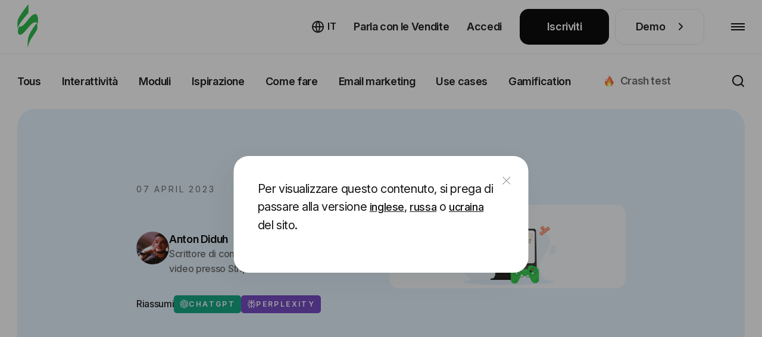

--- FILE ---
content_type: text/javascript
request_url: https://live-content-worker.stripocdn.email/static-assets/build/assets/table-of-content-DVEEqbNA.js
body_size: -132
content:
import"./jquery.fancybox-CL4AmWxo.js";$(".table-of-content-mobile-toggle").on("click",function(){$.fancybox.open($(".table-of-content-mobile"),{opts:{touch:!1}})});$(".table-of-content-close-mobile").on("click",function(){$.fancybox.close($(".table-of-content-mobile"))});let l;$(window).on("scroll load",function(){let e=$(".text-content h1, .text-content h2, .toc-target");clearTimeout(l),l=setTimeout(function(){let t;e.each(function(){($(".page-header").hasClass("hide")?$(window).scrollTop()-$(this).offset().top:$(window).scrollTop()-$(this).offset().top+90)+32>1&&(t=$(this)[0].textContent)}),$(`.table-of-content__item-toggle:contains(${t})`).hasClass("active")||($(".table-of-content__item-toggle").removeClass("active"),$(`.table-of-content__item-toggle:contains(${t})`).addClass("active"))},50)});$("body").on("click","[data-title-id]",function(){$.fancybox.close($(".table-of-content-mobile")),$(".table-of-content__item-toggle").removeClass("active"),$(this).addClass("active");let e=$(this).attr("data-title-id"),t=$($(".text-content h2")[e]).offset().top,o=t-$(window).scrollTop()<1?t-90:t;$("html, body").animate({scrollTop:o-30},1e3)});


--- FILE ---
content_type: text/javascript
request_url: https://live-content-worker.stripocdn.email/static-assets/build/assets/app-partials-BAPZSij-.js
body_size: 24342
content:
import{g as se,h as Ye,e as le,s as ae,c as Q,i as te,a as he,j as xe,n as ee,k as Se,m as B,l as ne,o as De,p as ge,f as Oe,q as He,r as oe,u as Me,S as Xe,A as Re,d as We,t as qe}from"./autoplay-BUEBehiU.js";import{c as ke,a as Ee,P as Ne}from"./pagination-CdxbYJ_w.js";function Be({swiper:e,extendParams:r,on:l,emit:u}){r({virtual:{enabled:!1,slides:[],cache:!0,slidesPerViewAutoSlideSize:320,renderSlide:null,renderExternal:null,renderExternalUpdate:!0,addSlidesBefore:0,addSlidesAfter:0}});let p;const d=se();e.virtual={cache:{},from:void 0,to:void 0,slides:[],offset:0,slidesGrid:[]};const m=d.createElement("div");function o(a,t){const s=e.params.virtual;if(s.cache&&e.virtual.cache[t])return e.virtual.cache[t];let f;return s.renderSlide?(f=s.renderSlide.call(e,a,t),typeof f=="string"&&(ae(m,f),f=m.children[0])):e.isElement?f=Q("swiper-slide"):f=Q("div",e.params.slideClass),f.setAttribute("data-swiper-slide-index",t),s.renderSlide||ae(f,a),s.cache&&(e.virtual.cache[t]=f),f}function n(a,t,s){const{slidesPerGroup:f,centeredSlides:g,slidesPerView:b,loop:E,initialSlide:k}=e.params;if(t&&!E&&k>0)return;const{addSlidesBefore:H,addSlidesAfter:C,slidesPerViewAutoSlideSize:I}=e.params.virtual,{from:z,to:R,slides:O,slidesGrid:P,offset:T}=e.virtual;e.params.cssMode||e.updateActiveIndex();const M=typeof s>"u"?e.activeIndex||0:s;let A;e.rtlTranslate?A="right":A=e.isHorizontal()?"left":"top";let W;if(b==="auto")if(I){let L=e.size;L||(L=e.isHorizontal()?e.el.getBoundingClientRect().width:e.el.getBoundingClientRect().height),W=Math.max(1,Math.ceil(L/I))}else W=1;else W=b;let y,x;g?(y=Math.floor(W/2)+f+C,x=Math.floor(W/2)+f+H):(y=W+(f-1)+C,x=(E?W:f)+H);let D=M-x,N=M+y;E||(D=Math.max(D,0),N=Math.min(N,O.length-1));let V=(e.slidesGrid[D]||0)-(e.slidesGrid[0]||0);E&&M>=x?(D-=x,g||(V+=e.slidesGrid[0])):E&&M<x&&(D=-x,g&&(V+=e.slidesGrid[0])),Object.assign(e.virtual,{from:D,to:N,offset:V,slidesGrid:e.slidesGrid,slidesBefore:x,slidesAfter:y});function j(){e.updateSlides(),e.updateProgress(),e.updateSlidesClasses(),u("virtualUpdate")}if(z===D&&R===N&&!a){e.slidesGrid!==P&&V!==T&&e.slides.forEach(L=>{L.style[A]=`${V-Math.abs(e.cssOverflowAdjustment())}px`}),e.updateProgress(),u("virtualUpdate");return}if(e.params.virtual.renderExternal){e.params.virtual.renderExternal.call(e,{offset:V,from:D,to:N,slides:(function(){const q=[];for(let G=D;G<=N;G+=1)q.push(O[G]);return q})()}),e.params.virtual.renderExternalUpdate?j():u("virtualUpdate");return}const Z=[],_=[],S=L=>{let q=L;return L<0?q=O.length+L:q>=O.length&&(q=q-O.length),q};if(a)e.slides.filter(L=>L.matches(`.${e.params.slideClass}, swiper-slide`)).forEach(L=>{L.remove()});else for(let L=z;L<=R;L+=1)if(L<D||L>N){const q=S(L);e.slides.filter(G=>G.matches(`.${e.params.slideClass}[data-swiper-slide-index="${q}"], swiper-slide[data-swiper-slide-index="${q}"]`)).forEach(G=>{G.remove()})}const Y=E?-O.length:0,X=E?O.length*2:O.length;for(let L=Y;L<X;L+=1)if(L>=D&&L<=N){const q=S(L);typeof R>"u"||a?_.push(q):(L>R&&_.push(q),L<z&&Z.push(q))}if(_.forEach(L=>{e.slidesEl.append(o(O[L],L))}),E)for(let L=Z.length-1;L>=0;L-=1){const q=Z[L];e.slidesEl.prepend(o(O[q],q))}else Z.sort((L,q)=>q-L),Z.forEach(L=>{e.slidesEl.prepend(o(O[L],L))});le(e.slidesEl,".swiper-slide, swiper-slide").forEach(L=>{L.style[A]=`${V-Math.abs(e.cssOverflowAdjustment())}px`}),j()}function c(a){if(typeof a=="object"&&"length"in a)for(let t=0;t<a.length;t+=1)a[t]&&e.virtual.slides.push(a[t]);else e.virtual.slides.push(a);n(!0)}function h(a){const t=e.activeIndex;let s=t+1,f=1;if(Array.isArray(a)){for(let g=0;g<a.length;g+=1)a[g]&&e.virtual.slides.unshift(a[g]);s=t+a.length,f=a.length}else e.virtual.slides.unshift(a);if(e.params.virtual.cache){const g=e.virtual.cache,b={};Object.keys(g).forEach(E=>{const k=g[E],H=k.getAttribute("data-swiper-slide-index");H&&k.setAttribute("data-swiper-slide-index",parseInt(H,10)+f),b[parseInt(E,10)+f]=k}),e.virtual.cache=b}n(!0),e.slideTo(s,0)}function v(a){if(typeof a>"u"||a===null)return;let t=e.activeIndex;if(Array.isArray(a))for(let s=a.length-1;s>=0;s-=1)e.params.virtual.cache&&(delete e.virtual.cache[a[s]],Object.keys(e.virtual.cache).forEach(f=>{f>a&&(e.virtual.cache[f-1]=e.virtual.cache[f],e.virtual.cache[f-1].setAttribute("data-swiper-slide-index",f-1),delete e.virtual.cache[f])})),e.virtual.slides.splice(a[s],1),a[s]<t&&(t-=1),t=Math.max(t,0);else e.params.virtual.cache&&(delete e.virtual.cache[a],Object.keys(e.virtual.cache).forEach(s=>{s>a&&(e.virtual.cache[s-1]=e.virtual.cache[s],e.virtual.cache[s-1].setAttribute("data-swiper-slide-index",s-1),delete e.virtual.cache[s])})),e.virtual.slides.splice(a,1),a<t&&(t-=1),t=Math.max(t,0);n(!0),e.slideTo(t,0)}function i(){e.virtual.slides=[],e.params.virtual.cache&&(e.virtual.cache={}),n(!0),e.slideTo(0,0)}l("beforeInit",()=>{if(!e.params.virtual.enabled)return;let a;if(typeof e.passedParams.virtual.slides>"u"){const t=[...e.slidesEl.children].filter(s=>s.matches(`.${e.params.slideClass}, swiper-slide`));t&&t.length&&(e.virtual.slides=[...t],a=!0,t.forEach((s,f)=>{s.setAttribute("data-swiper-slide-index",f),e.virtual.cache[f]=s,s.remove()}))}a||(e.virtual.slides=e.params.virtual.slides),e.classNames.push(`${e.params.containerModifierClass}virtual`),e.params.watchSlidesProgress=!0,e.originalParams.watchSlidesProgress=!0,n(!1,!0)}),l("setTranslate",()=>{e.params.virtual.enabled&&(e.params.cssMode&&!e._immediateVirtual?(clearTimeout(p),p=setTimeout(()=>{n()},100)):n())}),l("init update resize",()=>{e.params.virtual.enabled&&e.params.cssMode&&Ye(e.wrapperEl,"--swiper-virtual-size",`${e.virtualSize}px`)}),Object.assign(e.virtual,{appendSlide:c,prependSlide:h,removeSlide:v,removeAllSlides:i,update:n})}function Ve({swiper:e,extendParams:r,on:l,emit:u}){const p=se(),d=te();e.keyboard={enabled:!1},r({keyboard:{enabled:!1,onlyInViewport:!0,pageUpDown:!0}});function m(c){if(!e.enabled)return;const{rtlTranslate:h}=e;let v=c;v.originalEvent&&(v=v.originalEvent);const i=v.keyCode||v.charCode,a=e.params.keyboard.pageUpDown,t=a&&i===33,s=a&&i===34,f=i===37,g=i===39,b=i===38,E=i===40;if(!e.allowSlideNext&&(e.isHorizontal()&&g||e.isVertical()&&E||s)||!e.allowSlidePrev&&(e.isHorizontal()&&f||e.isVertical()&&b||t))return!1;if(!(v.shiftKey||v.altKey||v.ctrlKey||v.metaKey)&&!(p.activeElement&&(p.activeElement.isContentEditable||p.activeElement.nodeName&&(p.activeElement.nodeName.toLowerCase()==="input"||p.activeElement.nodeName.toLowerCase()==="textarea")))){if(e.params.keyboard.onlyInViewport&&(t||s||f||g||b||E)){let k=!1;if(he(e.el,`.${e.params.slideClass}, swiper-slide`).length>0&&he(e.el,`.${e.params.slideActiveClass}`).length===0)return;const H=e.el,C=H.clientWidth,I=H.clientHeight,z=d.innerWidth,R=d.innerHeight,O=xe(H);h&&(O.left-=H.scrollLeft);const P=[[O.left,O.top],[O.left+C,O.top],[O.left,O.top+I],[O.left+C,O.top+I]];for(let T=0;T<P.length;T+=1){const M=P[T];if(M[0]>=0&&M[0]<=z&&M[1]>=0&&M[1]<=R){if(M[0]===0&&M[1]===0)continue;k=!0}}if(!k)return}e.isHorizontal()?((t||s||f||g)&&(v.preventDefault?v.preventDefault():v.returnValue=!1),((s||g)&&!h||(t||f)&&h)&&e.slideNext(),((t||f)&&!h||(s||g)&&h)&&e.slidePrev()):((t||s||b||E)&&(v.preventDefault?v.preventDefault():v.returnValue=!1),(s||E)&&e.slideNext(),(t||b)&&e.slidePrev()),u("keyPress",i)}}function o(){e.keyboard.enabled||(p.addEventListener("keydown",m),e.keyboard.enabled=!0)}function n(){e.keyboard.enabled&&(p.removeEventListener("keydown",m),e.keyboard.enabled=!1)}l("init",()=>{e.params.keyboard.enabled&&o()}),l("destroy",()=>{e.keyboard.enabled&&n()}),Object.assign(e.keyboard,{enable:o,disable:n})}function Ge({swiper:e,extendParams:r,on:l,emit:u}){const p=te();r({mousewheel:{enabled:!1,releaseOnEdges:!1,invert:!1,forceToAxis:!1,sensitivity:1,eventsTarget:"container",thresholdDelta:null,thresholdTime:null,noMousewheelClass:"swiper-no-mousewheel"}}),e.mousewheel={enabled:!1};let d,m=ee(),o;const n=[];function c(b){let C=0,I=0,z=0,R=0;return"detail"in b&&(I=b.detail),"wheelDelta"in b&&(I=-b.wheelDelta/120),"wheelDeltaY"in b&&(I=-b.wheelDeltaY/120),"wheelDeltaX"in b&&(C=-b.wheelDeltaX/120),"axis"in b&&b.axis===b.HORIZONTAL_AXIS&&(C=I,I=0),z=C*10,R=I*10,"deltaY"in b&&(R=b.deltaY),"deltaX"in b&&(z=b.deltaX),b.shiftKey&&!z&&(z=R,R=0),(z||R)&&b.deltaMode&&(b.deltaMode===1?(z*=40,R*=40):(z*=800,R*=800)),z&&!C&&(C=z<1?-1:1),R&&!I&&(I=R<1?-1:1),{spinX:C,spinY:I,pixelX:z,pixelY:R}}function h(){e.enabled&&(e.mouseEntered=!0)}function v(){e.enabled&&(e.mouseEntered=!1)}function i(b){return e.params.mousewheel.thresholdDelta&&b.delta<e.params.mousewheel.thresholdDelta||e.params.mousewheel.thresholdTime&&ee()-m<e.params.mousewheel.thresholdTime?!1:b.delta>=6&&ee()-m<60?!0:(b.direction<0?(!e.isEnd||e.params.loop)&&!e.animating&&(e.slideNext(),u("scroll",b.raw)):(!e.isBeginning||e.params.loop)&&!e.animating&&(e.slidePrev(),u("scroll",b.raw)),m=new p.Date().getTime(),!1)}function a(b){const E=e.params.mousewheel;if(b.direction<0){if(e.isEnd&&!e.params.loop&&E.releaseOnEdges)return!0}else if(e.isBeginning&&!e.params.loop&&E.releaseOnEdges)return!0;return!1}function t(b){let E=b,k=!0;if(!e.enabled||b.target.closest(`.${e.params.mousewheel.noMousewheelClass}`))return;const H=e.params.mousewheel;e.params.cssMode&&E.preventDefault();let C=e.el;e.params.mousewheel.eventsTarget!=="container"&&(C=document.querySelector(e.params.mousewheel.eventsTarget));const I=C&&C.contains(E.target);if(!e.mouseEntered&&!I&&!H.releaseOnEdges)return!0;E.originalEvent&&(E=E.originalEvent);let z=0;const R=e.rtlTranslate?-1:1,O=c(E);if(H.forceToAxis)if(e.isHorizontal())if(Math.abs(O.pixelX)>Math.abs(O.pixelY))z=-O.pixelX*R;else return!0;else if(Math.abs(O.pixelY)>Math.abs(O.pixelX))z=-O.pixelY;else return!0;else z=Math.abs(O.pixelX)>Math.abs(O.pixelY)?-O.pixelX*R:-O.pixelY;if(z===0)return!0;H.invert&&(z=-z);let P=e.getTranslate()+z*H.sensitivity;if(P>=e.minTranslate()&&(P=e.minTranslate()),P<=e.maxTranslate()&&(P=e.maxTranslate()),k=e.params.loop?!0:!(P===e.minTranslate()||P===e.maxTranslate()),k&&e.params.nested&&E.stopPropagation(),!e.params.freeMode||!e.params.freeMode.enabled){const T={time:ee(),delta:Math.abs(z),direction:Math.sign(z),raw:b};n.length>=2&&n.shift();const M=n.length?n[n.length-1]:void 0;if(n.push(T),M?(T.direction!==M.direction||T.delta>M.delta||T.time>M.time+150)&&i(T):i(T),a(T))return!0}else{const T={time:ee(),delta:Math.abs(z),direction:Math.sign(z)},M=o&&T.time<o.time+500&&T.delta<=o.delta&&T.direction===o.direction;if(!M){o=void 0;let A=e.getTranslate()+z*H.sensitivity;const W=e.isBeginning,y=e.isEnd;if(A>=e.minTranslate()&&(A=e.minTranslate()),A<=e.maxTranslate()&&(A=e.maxTranslate()),e.setTransition(0),e.setTranslate(A),e.updateProgress(),e.updateActiveIndex(),e.updateSlidesClasses(),(!W&&e.isBeginning||!y&&e.isEnd)&&e.updateSlidesClasses(),e.params.loop&&e.loopFix({direction:T.direction<0?"next":"prev",byMousewheel:!0}),e.params.freeMode.sticky){clearTimeout(d),d=void 0,n.length>=15&&n.shift();const x=n.length?n[n.length-1]:void 0,D=n[0];if(n.push(T),x&&(T.delta>x.delta||T.direction!==x.direction))n.splice(0);else if(n.length>=15&&T.time-D.time<500&&D.delta-T.delta>=1&&T.delta<=6){const N=z>0?.8:.2;o=T,n.splice(0),d=Se(()=>{e.destroyed||!e.params||e.slideToClosest(e.params.speed,!0,void 0,N)},0)}d||(d=Se(()=>{if(e.destroyed||!e.params)return;const N=.5;o=T,n.splice(0),e.slideToClosest(e.params.speed,!0,void 0,N)},500))}if(M||u("scroll",E),e.params.autoplay&&e.params.autoplay.disableOnInteraction&&e.autoplay.stop(),H.releaseOnEdges&&(A===e.minTranslate()||A===e.maxTranslate()))return!0}}return E.preventDefault?E.preventDefault():E.returnValue=!1,!1}function s(b){let E=e.el;e.params.mousewheel.eventsTarget!=="container"&&(E=document.querySelector(e.params.mousewheel.eventsTarget)),E[b]("mouseenter",h),E[b]("mouseleave",v),E[b]("wheel",t)}function f(){return e.params.cssMode?(e.wrapperEl.removeEventListener("wheel",t),!0):e.mousewheel.enabled?!1:(s("addEventListener"),e.mousewheel.enabled=!0,!0)}function g(){return e.params.cssMode?(e.wrapperEl.addEventListener(event,t),!0):e.mousewheel.enabled?(s("removeEventListener"),e.mousewheel.enabled=!1,!0):!1}l("init",()=>{!e.params.mousewheel.enabled&&e.params.cssMode&&g(),e.params.mousewheel.enabled&&f()}),l("destroy",()=>{e.params.cssMode&&f(),e.mousewheel.enabled&&g()}),Object.assign(e.mousewheel,{enable:f,disable:g})}const Ie='<svg class="swiper-navigation-icon" width="11" height="20" viewBox="0 0 11 20" fill="none" xmlns="http://www.w3.org/2000/svg"><path d="M0.38296 20.0762C0.111788 19.805 0.111788 19.3654 0.38296 19.0942L9.19758 10.2796L0.38296 1.46497C0.111788 1.19379 0.111788 0.754138 0.38296 0.482966C0.654131 0.211794 1.09379 0.211794 1.36496 0.482966L10.4341 9.55214C10.8359 9.9539 10.8359 10.6053 10.4341 11.007L1.36496 20.0762C1.09379 20.3474 0.654131 20.3474 0.38296 20.0762Z" fill="currentColor"/></svg>';function Fe({swiper:e,extendParams:r,on:l,emit:u}){r({navigation:{nextEl:null,prevEl:null,addIcons:!0,hideOnClick:!1,disabledClass:"swiper-button-disabled",hiddenClass:"swiper-button-hidden",lockClass:"swiper-button-lock",navigationDisabledClass:"swiper-navigation-disabled"}}),e.navigation={nextEl:null,prevEl:null,arrowSvg:Ie};function p(a){let t;return a&&typeof a=="string"&&e.isElement&&(t=e.el.querySelector(a)||e.hostEl.querySelector(a),t)?t:(a&&(typeof a=="string"&&(t=[...document.querySelectorAll(a)]),e.params.uniqueNavElements&&typeof a=="string"&&t&&t.length>1&&e.el.querySelectorAll(a).length===1?t=e.el.querySelector(a):t&&t.length===1&&(t=t[0])),a&&!t?a:t)}function d(a,t){const s=e.params.navigation;a=B(a),a.forEach(f=>{f&&(f.classList[t?"add":"remove"](...s.disabledClass.split(" ")),f.tagName==="BUTTON"&&(f.disabled=t),e.params.watchOverflow&&e.enabled&&f.classList[e.isLocked?"add":"remove"](s.lockClass))})}function m(){const{nextEl:a,prevEl:t}=e.navigation;if(e.params.loop){d(t,!1),d(a,!1);return}d(t,e.isBeginning&&!e.params.rewind),d(a,e.isEnd&&!e.params.rewind)}function o(a){a.preventDefault(),!(e.isBeginning&&!e.params.loop&&!e.params.rewind)&&(e.slidePrev(),u("navigationPrev"))}function n(a){a.preventDefault(),!(e.isEnd&&!e.params.loop&&!e.params.rewind)&&(e.slideNext(),u("navigationNext"))}function c(){const a=e.params.navigation;if(e.params.navigation=ke(e,e.originalParams.navigation,e.params.navigation,{nextEl:"swiper-button-next",prevEl:"swiper-button-prev"}),!(a.nextEl||a.prevEl))return;let t=p(a.nextEl),s=p(a.prevEl);Object.assign(e.navigation,{nextEl:t,prevEl:s}),t=B(t),s=B(s);const f=(g,b)=>{if(g){if(a.addIcons&&g.matches(".swiper-button-next,.swiper-button-prev")&&!g.querySelector("svg")){const E=document.createElement("div");ae(E,Ie),g.appendChild(E.querySelector("svg")),E.remove()}g.addEventListener("click",b==="next"?n:o)}!e.enabled&&g&&g.classList.add(...a.lockClass.split(" "))};t.forEach(g=>f(g,"next")),s.forEach(g=>f(g,"prev"))}function h(){let{nextEl:a,prevEl:t}=e.navigation;a=B(a),t=B(t);const s=(f,g)=>{f.removeEventListener("click",g==="next"?n:o),f.classList.remove(...e.params.navigation.disabledClass.split(" "))};a.forEach(f=>s(f,"next")),t.forEach(f=>s(f,"prev"))}l("init",()=>{e.params.navigation.enabled===!1?i():(c(),m())}),l("toEdge fromEdge lock unlock",()=>{m()}),l("destroy",()=>{h()}),l("enable disable",()=>{let{nextEl:a,prevEl:t}=e.navigation;if(a=B(a),t=B(t),e.enabled){m();return}[...a,...t].filter(s=>!!s).forEach(s=>s.classList.add(e.params.navigation.lockClass))}),l("click",(a,t)=>{let{nextEl:s,prevEl:f}=e.navigation;s=B(s),f=B(f);const g=t.target;let b=f.includes(g)||s.includes(g);if(e.isElement&&!b){const E=t.path||t.composedPath&&t.composedPath();E&&(b=E.find(k=>s.includes(k)||f.includes(k)))}if(e.params.navigation.hideOnClick&&!b){if(e.pagination&&e.params.pagination&&e.params.pagination.clickable&&(e.pagination.el===g||e.pagination.el.contains(g)))return;let E;s.length?E=s[0].classList.contains(e.params.navigation.hiddenClass):f.length&&(E=f[0].classList.contains(e.params.navigation.hiddenClass)),u(E===!0?"navigationShow":"navigationHide"),[...s,...f].filter(k=>!!k).forEach(k=>k.classList.toggle(e.params.navigation.hiddenClass))}});const v=()=>{e.el.classList.remove(...e.params.navigation.navigationDisabledClass.split(" ")),c(),m()},i=()=>{e.el.classList.add(...e.params.navigation.navigationDisabledClass.split(" ")),h()};Object.assign(e.navigation,{enable:v,disable:i,update:m,init:c,destroy:h})}function _e({swiper:e,extendParams:r,on:l,emit:u}){const p=se();let d=!1,m=null,o=null,n,c,h,v;r({scrollbar:{el:null,dragSize:"auto",hide:!1,draggable:!1,snapOnRelease:!0,lockClass:"swiper-scrollbar-lock",dragClass:"swiper-scrollbar-drag",scrollbarDisabledClass:"swiper-scrollbar-disabled",horizontalClass:"swiper-scrollbar-horizontal",verticalClass:"swiper-scrollbar-vertical"}}),e.scrollbar={el:null,dragEl:null};function i(){if(!e.params.scrollbar.el||!e.scrollbar.el)return;const{scrollbar:P,rtlTranslate:T}=e,{dragEl:M,el:A}=P,W=e.params.scrollbar,y=e.params.loop?e.progressLoop:e.progress;let x=c,D=(h-c)*y;T?(D=-D,D>0?(x=c-D,D=0):-D+c>h&&(x=h+D)):D<0?(x=c+D,D=0):D+c>h&&(x=h-D),e.isHorizontal()?(M.style.transform=`translate3d(${D}px, 0, 0)`,M.style.width=`${x}px`):(M.style.transform=`translate3d(0px, ${D}px, 0)`,M.style.height=`${x}px`),W.hide&&(clearTimeout(m),A.style.opacity=1,m=setTimeout(()=>{A.style.opacity=0,A.style.transitionDuration="400ms"},1e3))}function a(P){!e.params.scrollbar.el||!e.scrollbar.el||(e.scrollbar.dragEl.style.transitionDuration=`${P}ms`)}function t(){if(!e.params.scrollbar.el||!e.scrollbar.el)return;const{scrollbar:P}=e,{dragEl:T,el:M}=P;T.style.width="",T.style.height="",h=e.isHorizontal()?M.offsetWidth:M.offsetHeight,v=e.size/(e.virtualSize+e.params.slidesOffsetBefore-(e.params.centeredSlides?e.snapGrid[0]:0)),e.params.scrollbar.dragSize==="auto"?c=h*v:c=parseInt(e.params.scrollbar.dragSize,10),e.isHorizontal()?T.style.width=`${c}px`:T.style.height=`${c}px`,v>=1?M.style.display="none":M.style.display="",e.params.scrollbar.hide&&(M.style.opacity=0),e.params.watchOverflow&&e.enabled&&P.el.classList[e.isLocked?"add":"remove"](e.params.scrollbar.lockClass)}function s(P){return e.isHorizontal()?P.clientX:P.clientY}function f(P){const{scrollbar:T,rtlTranslate:M}=e,{el:A}=T;let W;W=(s(P)-xe(A)[e.isHorizontal()?"left":"top"]-(n!==null?n:c/2))/(h-c),W=Math.max(Math.min(W,1),0),M&&(W=1-W);const y=e.minTranslate()+(e.maxTranslate()-e.minTranslate())*W;e.updateProgress(y),e.setTranslate(y),e.updateActiveIndex(),e.updateSlidesClasses()}function g(P){const T=e.params.scrollbar,{scrollbar:M,wrapperEl:A}=e,{el:W,dragEl:y}=M;d=!0,n=P.target===y?s(P)-P.target.getBoundingClientRect()[e.isHorizontal()?"left":"top"]:null,P.preventDefault(),P.stopPropagation(),A.style.transitionDuration="100ms",y.style.transitionDuration="100ms",f(P),clearTimeout(o),W.style.transitionDuration="0ms",T.hide&&(W.style.opacity=1),e.params.cssMode&&(e.wrapperEl.style["scroll-snap-type"]="none"),u("scrollbarDragStart",P)}function b(P){const{scrollbar:T,wrapperEl:M}=e,{el:A,dragEl:W}=T;d&&(P.preventDefault&&P.cancelable?P.preventDefault():P.returnValue=!1,f(P),M.style.transitionDuration="0ms",A.style.transitionDuration="0ms",W.style.transitionDuration="0ms",u("scrollbarDragMove",P))}function E(P){const T=e.params.scrollbar,{scrollbar:M,wrapperEl:A}=e,{el:W}=M;d&&(d=!1,e.params.cssMode&&(e.wrapperEl.style["scroll-snap-type"]="",A.style.transitionDuration=""),T.hide&&(clearTimeout(o),o=Se(()=>{W.style.opacity=0,W.style.transitionDuration="400ms"},1e3)),u("scrollbarDragEnd",P),T.snapOnRelease&&e.slideToClosest())}function k(P){const{scrollbar:T,params:M}=e,A=T.el;if(!A)return;const W=A,y=M.passiveListeners?{passive:!1,capture:!1}:!1,x=M.passiveListeners?{passive:!0,capture:!1}:!1;if(!W)return;const D=P==="on"?"addEventListener":"removeEventListener";W[D]("pointerdown",g,y),p[D]("pointermove",b,y),p[D]("pointerup",E,x)}function H(){!e.params.scrollbar.el||!e.scrollbar.el||k("on")}function C(){!e.params.scrollbar.el||!e.scrollbar.el||k("off")}function I(){const{scrollbar:P,el:T}=e;e.params.scrollbar=ke(e,e.originalParams.scrollbar,e.params.scrollbar,{el:"swiper-scrollbar"});const M=e.params.scrollbar;if(!M.el)return;let A;if(typeof M.el=="string"&&e.isElement&&(A=e.el.querySelector(M.el)),!A&&typeof M.el=="string"){if(A=p.querySelectorAll(M.el),!A.length)return}else A||(A=M.el);e.params.uniqueNavElements&&typeof M.el=="string"&&A.length>1&&T.querySelectorAll(M.el).length===1&&(A=T.querySelector(M.el)),A.length>0&&(A=A[0]),A.classList.add(e.isHorizontal()?M.horizontalClass:M.verticalClass);let W;A&&(W=A.querySelector(Ee(e.params.scrollbar.dragClass)),W||(W=Q("div",e.params.scrollbar.dragClass),A.append(W))),Object.assign(P,{el:A,dragEl:W}),M.draggable&&H(),A&&A.classList[e.enabled?"remove":"add"](...ne(e.params.scrollbar.lockClass))}function z(){const P=e.params.scrollbar,T=e.scrollbar.el;T&&T.classList.remove(...ne(e.isHorizontal()?P.horizontalClass:P.verticalClass)),C()}l("changeDirection",()=>{if(!e.scrollbar||!e.scrollbar.el)return;const P=e.params.scrollbar;let{el:T}=e.scrollbar;T=B(T),T.forEach(M=>{M.classList.remove(P.horizontalClass,P.verticalClass),M.classList.add(e.isHorizontal()?P.horizontalClass:P.verticalClass)})}),l("init",()=>{e.params.scrollbar.enabled===!1?O():(I(),t(),i())}),l("update resize observerUpdate lock unlock changeDirection",()=>{t()}),l("setTranslate",()=>{i()}),l("setTransition",(P,T)=>{a(T)}),l("enable disable",()=>{const{el:P}=e.scrollbar;P&&P.classList[e.enabled?"remove":"add"](...ne(e.params.scrollbar.lockClass))}),l("destroy",()=>{z()});const R=()=>{e.el.classList.remove(...ne(e.params.scrollbar.scrollbarDisabledClass)),e.scrollbar.el&&e.scrollbar.el.classList.remove(...ne(e.params.scrollbar.scrollbarDisabledClass)),I(),t(),i()},O=()=>{e.el.classList.add(...ne(e.params.scrollbar.scrollbarDisabledClass)),e.scrollbar.el&&e.scrollbar.el.classList.add(...ne(e.params.scrollbar.scrollbarDisabledClass)),z()};Object.assign(e.scrollbar,{enable:R,disable:O,updateSize:t,setTranslate:i,init:I,destroy:z})}function je({swiper:e,extendParams:r,on:l}){r({parallax:{enabled:!1}});const u="[data-swiper-parallax], [data-swiper-parallax-x], [data-swiper-parallax-y], [data-swiper-parallax-opacity], [data-swiper-parallax-scale]",p=(o,n)=>{const{rtl:c}=e,h=c?-1:1,v=o.getAttribute("data-swiper-parallax")||"0";let i=o.getAttribute("data-swiper-parallax-x"),a=o.getAttribute("data-swiper-parallax-y");const t=o.getAttribute("data-swiper-parallax-scale"),s=o.getAttribute("data-swiper-parallax-opacity"),f=o.getAttribute("data-swiper-parallax-rotate");if(i||a?(i=i||"0",a=a||"0"):e.isHorizontal()?(i=v,a="0"):(a=v,i="0"),i.indexOf("%")>=0?i=`${parseInt(i,10)*n*h}%`:i=`${i*n*h}px`,a.indexOf("%")>=0?a=`${parseInt(a,10)*n}%`:a=`${a*n}px`,typeof s<"u"&&s!==null){const b=s-(s-1)*(1-Math.abs(n));o.style.opacity=b}let g=`translate3d(${i}, ${a}, 0px)`;if(typeof t<"u"&&t!==null){const b=t-(t-1)*(1-Math.abs(n));g+=` scale(${b})`}if(f&&typeof f<"u"&&f!==null){const b=f*n*-1;g+=` rotate(${b}deg)`}o.style.transform=g},d=()=>{const{el:o,slides:n,progress:c,snapGrid:h,isElement:v}=e,i=le(o,u);e.isElement&&i.push(...le(e.hostEl,u)),i.forEach(a=>{p(a,c)}),n.forEach((a,t)=>{let s=a.progress;e.params.slidesPerGroup>1&&e.params.slidesPerView!=="auto"&&(s+=Math.ceil(t/2)-c*(h.length-1)),s=Math.min(Math.max(s,-1),1),a.querySelectorAll(`${u}, [data-swiper-parallax-rotate]`).forEach(f=>{p(f,s)})})},m=(o=e.params.speed)=>{const{el:n,hostEl:c}=e,h=[...n.querySelectorAll(u)];e.isElement&&h.push(...c.querySelectorAll(u)),h.forEach(v=>{let i=parseInt(v.getAttribute("data-swiper-parallax-duration"),10)||o;o===0&&(i=0),v.style.transitionDuration=`${i}ms`})};l("beforeInit",()=>{e.params.parallax.enabled&&(e.params.watchSlidesProgress=!0,e.originalParams.watchSlidesProgress=!0)}),l("init",()=>{e.params.parallax.enabled&&d()}),l("setTranslate",()=>{e.params.parallax.enabled&&d()}),l("setTransition",(o,n)=>{e.params.parallax.enabled&&m(n)})}function Ue({swiper:e,extendParams:r,on:l,emit:u}){const p=te();r({zoom:{enabled:!1,limitToOriginalSize:!1,maxRatio:3,minRatio:1,panOnMouseMove:!1,toggle:!0,containerClass:"swiper-zoom-container",zoomedSlideClass:"swiper-slide-zoomed"}}),e.zoom={enabled:!1};let d=1,m=!1,o=!1,n={x:0,y:0};const c=-3;let h,v;const i=[],a={originX:0,originY:0,slideEl:void 0,slideWidth:void 0,slideHeight:void 0,imageEl:void 0,imageWrapEl:void 0,maxRatio:3},t={isTouched:void 0,isMoved:void 0,currentX:void 0,currentY:void 0,minX:void 0,minY:void 0,maxX:void 0,maxY:void 0,width:void 0,height:void 0,startX:void 0,startY:void 0,touchesStart:{},touchesCurrent:{}},s={x:void 0,y:void 0,prevPositionX:void 0,prevPositionY:void 0,prevTime:void 0};let f=1;Object.defineProperty(e.zoom,"scale",{get(){return f},set(S){if(f!==S){const Y=a.imageEl,X=a.slideEl;u("zoomChange",S,Y,X)}f=S}});function g(){if(i.length<2)return 1;const S=i[0].pageX,Y=i[0].pageY,X=i[1].pageX,L=i[1].pageY;return Math.sqrt((X-S)**2+(L-Y)**2)}function b(){const S=e.params.zoom,Y=a.imageWrapEl.getAttribute("data-swiper-zoom")||S.maxRatio;if(S.limitToOriginalSize&&a.imageEl&&a.imageEl.naturalWidth){const X=a.imageEl.naturalWidth/a.imageEl.offsetWidth;return Math.min(X,Y)}return Y}function E(){if(i.length<2)return{x:null,y:null};const S=a.imageEl.getBoundingClientRect();return[(i[0].pageX+(i[1].pageX-i[0].pageX)/2-S.x-p.scrollX)/d,(i[0].pageY+(i[1].pageY-i[0].pageY)/2-S.y-p.scrollY)/d]}function k(){return e.isElement?"swiper-slide":`.${e.params.slideClass}`}function H(S){const Y=k();return!!(S.target.matches(Y)||e.slides.filter(X=>X.contains(S.target)).length>0)}function C(S){const Y=`.${e.params.zoom.containerClass}`;return!!(S.target.matches(Y)||[...e.hostEl.querySelectorAll(Y)].filter(X=>X.contains(S.target)).length>0)}function I(S){if(S.pointerType==="mouse"&&i.splice(0,i.length),!H(S))return;const Y=e.params.zoom;if(h=!1,v=!1,i.push(S),!(i.length<2)){if(h=!0,a.scaleStart=g(),!a.slideEl){a.slideEl=S.target.closest(`.${e.params.slideClass}, swiper-slide`),a.slideEl||(a.slideEl=e.slides[e.activeIndex]);let X=a.slideEl.querySelector(`.${Y.containerClass}`);if(X&&(X=X.querySelectorAll("picture, img, svg, canvas, .swiper-zoom-target")[0]),a.imageEl=X,X?a.imageWrapEl=he(a.imageEl,`.${Y.containerClass}`)[0]:a.imageWrapEl=void 0,!a.imageWrapEl){a.imageEl=void 0;return}a.maxRatio=b()}if(a.imageEl){const[X,L]=E();a.originX=X,a.originY=L,a.imageEl.style.transitionDuration="0ms"}m=!0}}function z(S){if(!H(S))return;const Y=e.params.zoom,X=e.zoom,L=i.findIndex(q=>q.pointerId===S.pointerId);L>=0&&(i[L]=S),!(i.length<2)&&(v=!0,a.scaleMove=g(),a.imageEl&&(X.scale=a.scaleMove/a.scaleStart*d,X.scale>a.maxRatio&&(X.scale=a.maxRatio-1+(X.scale-a.maxRatio+1)**.5),X.scale<Y.minRatio&&(X.scale=Y.minRatio+1-(Y.minRatio-X.scale+1)**.5),a.imageEl.style.transform=`translate3d(0,0,0) scale(${X.scale})`))}function R(S){if(!H(S)||S.pointerType==="mouse"&&S.type==="pointerout")return;const Y=e.params.zoom,X=e.zoom,L=i.findIndex(q=>q.pointerId===S.pointerId);L>=0&&i.splice(L,1),!(!h||!v)&&(h=!1,v=!1,a.imageEl&&(X.scale=Math.max(Math.min(X.scale,a.maxRatio),Y.minRatio),a.imageEl.style.transitionDuration=`${e.params.speed}ms`,a.imageEl.style.transform=`translate3d(0,0,0) scale(${X.scale})`,d=X.scale,m=!1,X.scale>1&&a.slideEl?a.slideEl.classList.add(`${Y.zoomedSlideClass}`):X.scale<=1&&a.slideEl&&a.slideEl.classList.remove(`${Y.zoomedSlideClass}`),X.scale===1&&(a.originX=0,a.originY=0,a.slideEl=void 0)))}let O;function P(){e.touchEventsData.preventTouchMoveFromPointerMove=!1}function T(){clearTimeout(O),e.touchEventsData.preventTouchMoveFromPointerMove=!0,O=setTimeout(()=>{e.destroyed||P()})}function M(S){const Y=e.device;if(!a.imageEl||t.isTouched)return;Y.android&&S.cancelable&&S.preventDefault(),t.isTouched=!0;const X=i.length>0?i[0]:S;t.touchesStart.x=X.pageX,t.touchesStart.y=X.pageY}function A(S){const X=S.pointerType==="mouse"&&e.params.zoom.panOnMouseMove;if(!H(S)||!C(S))return;const L=e.zoom;if(!a.imageEl)return;if(!t.isTouched||!a.slideEl){X&&x(S);return}if(X){x(S);return}t.isMoved||(t.width=a.imageEl.offsetWidth||a.imageEl.clientWidth,t.height=a.imageEl.offsetHeight||a.imageEl.clientHeight,t.startX=De(a.imageWrapEl,"x")||0,t.startY=De(a.imageWrapEl,"y")||0,a.slideWidth=a.slideEl.offsetWidth,a.slideHeight=a.slideEl.offsetHeight,a.imageWrapEl.style.transitionDuration="0ms");const q=t.width*L.scale,G=t.height*L.scale;if(t.minX=Math.min(a.slideWidth/2-q/2,0),t.maxX=-t.minX,t.minY=Math.min(a.slideHeight/2-G/2,0),t.maxY=-t.minY,t.touchesCurrent.x=i.length>0?i[0].pageX:S.pageX,t.touchesCurrent.y=i.length>0?i[0].pageY:S.pageY,Math.max(Math.abs(t.touchesCurrent.x-t.touchesStart.x),Math.abs(t.touchesCurrent.y-t.touchesStart.y))>5&&(e.allowClick=!1),!t.isMoved&&!m){if(e.isHorizontal()&&(Math.floor(t.minX)===Math.floor(t.startX)&&t.touchesCurrent.x<t.touchesStart.x||Math.floor(t.maxX)===Math.floor(t.startX)&&t.touchesCurrent.x>t.touchesStart.x)){t.isTouched=!1,P();return}if(!e.isHorizontal()&&(Math.floor(t.minY)===Math.floor(t.startY)&&t.touchesCurrent.y<t.touchesStart.y||Math.floor(t.maxY)===Math.floor(t.startY)&&t.touchesCurrent.y>t.touchesStart.y)){t.isTouched=!1,P();return}}S.cancelable&&S.preventDefault(),S.stopPropagation(),T(),t.isMoved=!0;const K=(L.scale-d)/(a.maxRatio-e.params.zoom.minRatio),{originX:w,originY:F}=a;t.currentX=t.touchesCurrent.x-t.touchesStart.x+t.startX+K*(t.width-w*2),t.currentY=t.touchesCurrent.y-t.touchesStart.y+t.startY+K*(t.height-F*2),t.currentX<t.minX&&(t.currentX=t.minX+1-(t.minX-t.currentX+1)**.8),t.currentX>t.maxX&&(t.currentX=t.maxX-1+(t.currentX-t.maxX+1)**.8),t.currentY<t.minY&&(t.currentY=t.minY+1-(t.minY-t.currentY+1)**.8),t.currentY>t.maxY&&(t.currentY=t.maxY-1+(t.currentY-t.maxY+1)**.8),s.prevPositionX||(s.prevPositionX=t.touchesCurrent.x),s.prevPositionY||(s.prevPositionY=t.touchesCurrent.y),s.prevTime||(s.prevTime=Date.now()),s.x=(t.touchesCurrent.x-s.prevPositionX)/(Date.now()-s.prevTime)/2,s.y=(t.touchesCurrent.y-s.prevPositionY)/(Date.now()-s.prevTime)/2,Math.abs(t.touchesCurrent.x-s.prevPositionX)<2&&(s.x=0),Math.abs(t.touchesCurrent.y-s.prevPositionY)<2&&(s.y=0),s.prevPositionX=t.touchesCurrent.x,s.prevPositionY=t.touchesCurrent.y,s.prevTime=Date.now(),a.imageWrapEl.style.transform=`translate3d(${t.currentX}px, ${t.currentY}px,0)`}function W(){const S=e.zoom;if(i.length=0,!a.imageEl)return;if(!t.isTouched||!t.isMoved){t.isTouched=!1,t.isMoved=!1;return}t.isTouched=!1,t.isMoved=!1;let Y=300,X=300;const L=s.x*Y,q=t.currentX+L,G=s.y*X,J=t.currentY+G;s.x!==0&&(Y=Math.abs((q-t.currentX)/s.x)),s.y!==0&&(X=Math.abs((J-t.currentY)/s.y));const K=Math.max(Y,X);t.currentX=q,t.currentY=J;const w=t.width*S.scale,F=t.height*S.scale;t.minX=Math.min(a.slideWidth/2-w/2,0),t.maxX=-t.minX,t.minY=Math.min(a.slideHeight/2-F/2,0),t.maxY=-t.minY,t.currentX=Math.max(Math.min(t.currentX,t.maxX),t.minX),t.currentY=Math.max(Math.min(t.currentY,t.maxY),t.minY),a.imageWrapEl.style.transitionDuration=`${K}ms`,a.imageWrapEl.style.transform=`translate3d(${t.currentX}px, ${t.currentY}px,0)`}function y(){const S=e.zoom;a.slideEl&&e.activeIndex!==e.slides.indexOf(a.slideEl)&&(a.imageEl&&(a.imageEl.style.transform="translate3d(0,0,0) scale(1)"),a.imageWrapEl&&(a.imageWrapEl.style.transform="translate3d(0,0,0)"),a.slideEl.classList.remove(`${e.params.zoom.zoomedSlideClass}`),S.scale=1,d=1,a.slideEl=void 0,a.imageEl=void 0,a.imageWrapEl=void 0,a.originX=0,a.originY=0)}function x(S){if(d<=1||!a.imageWrapEl||!H(S)||!C(S))return;const Y=p.getComputedStyle(a.imageWrapEl).transform,X=new p.DOMMatrix(Y);if(!o){o=!0,n.x=S.clientX,n.y=S.clientY,t.startX=X.e,t.startY=X.f,t.width=a.imageEl.offsetWidth||a.imageEl.clientWidth,t.height=a.imageEl.offsetHeight||a.imageEl.clientHeight,a.slideWidth=a.slideEl.offsetWidth,a.slideHeight=a.slideEl.offsetHeight;return}const L=(S.clientX-n.x)*c,q=(S.clientY-n.y)*c,G=t.width*d,J=t.height*d,K=a.slideWidth,w=a.slideHeight,F=Math.min(K/2-G/2,0),U=-F,ue=Math.min(w/2-J/2,0),pe=-ue,ie=Math.max(Math.min(t.startX+L,U),F),re=Math.max(Math.min(t.startY+q,pe),ue);a.imageWrapEl.style.transitionDuration="0ms",a.imageWrapEl.style.transform=`translate3d(${ie}px, ${re}px, 0)`,n.x=S.clientX,n.y=S.clientY,t.startX=ie,t.startY=re,t.currentX=ie,t.currentY=re}function D(S){const Y=e.zoom,X=e.params.zoom;if(!a.slideEl){S&&S.target&&(a.slideEl=S.target.closest(`.${e.params.slideClass}, swiper-slide`)),a.slideEl||(e.params.virtual&&e.params.virtual.enabled&&e.virtual?a.slideEl=le(e.slidesEl,`.${e.params.slideActiveClass}`)[0]:a.slideEl=e.slides[e.activeIndex]);let me=a.slideEl.querySelector(`.${X.containerClass}`);me&&(me=me.querySelectorAll("picture, img, svg, canvas, .swiper-zoom-target")[0]),a.imageEl=me,me?a.imageWrapEl=he(a.imageEl,`.${X.containerClass}`)[0]:a.imageWrapEl=void 0}if(!a.imageEl||!a.imageWrapEl)return;e.params.cssMode&&(e.wrapperEl.style.overflow="hidden",e.wrapperEl.style.touchAction="none"),a.slideEl.classList.add(`${X.zoomedSlideClass}`);let L,q,G,J,K,w,F,U,ue,pe,ie,re,ye,be,$e,Ce,Pe,ze;typeof t.touchesStart.x>"u"&&S?(L=S.pageX,q=S.pageY):(L=t.touchesStart.x,q=t.touchesStart.y);const Le=d,ce=typeof S=="number"?S:null;d===1&&ce&&(L=void 0,q=void 0,t.touchesStart.x=void 0,t.touchesStart.y=void 0);const Ae=b();Y.scale=ce||Ae,d=ce||Ae,S&&!(d===1&&ce)?(Pe=a.slideEl.offsetWidth,ze=a.slideEl.offsetHeight,G=xe(a.slideEl).left+p.scrollX,J=xe(a.slideEl).top+p.scrollY,K=G+Pe/2-L,w=J+ze/2-q,ue=a.imageEl.offsetWidth||a.imageEl.clientWidth,pe=a.imageEl.offsetHeight||a.imageEl.clientHeight,ie=ue*Y.scale,re=pe*Y.scale,ye=Math.min(Pe/2-ie/2,0),be=Math.min(ze/2-re/2,0),$e=-ye,Ce=-be,Le>0&&ce&&typeof t.currentX=="number"&&typeof t.currentY=="number"?(F=t.currentX*Y.scale/Le,U=t.currentY*Y.scale/Le):(F=K*Y.scale,U=w*Y.scale),F<ye&&(F=ye),F>$e&&(F=$e),U<be&&(U=be),U>Ce&&(U=Ce)):(F=0,U=0),ce&&Y.scale===1&&(a.originX=0,a.originY=0),t.currentX=F,t.currentY=U,a.imageWrapEl.style.transitionDuration="300ms",a.imageWrapEl.style.transform=`translate3d(${F}px, ${U}px,0)`,a.imageEl.style.transitionDuration="300ms",a.imageEl.style.transform=`translate3d(0,0,0) scale(${Y.scale})`}function N(){const S=e.zoom,Y=e.params.zoom;if(!a.slideEl){e.params.virtual&&e.params.virtual.enabled&&e.virtual?a.slideEl=le(e.slidesEl,`.${e.params.slideActiveClass}`)[0]:a.slideEl=e.slides[e.activeIndex];let X=a.slideEl.querySelector(`.${Y.containerClass}`);X&&(X=X.querySelectorAll("picture, img, svg, canvas, .swiper-zoom-target")[0]),a.imageEl=X,X?a.imageWrapEl=he(a.imageEl,`.${Y.containerClass}`)[0]:a.imageWrapEl=void 0}!a.imageEl||!a.imageWrapEl||(e.params.cssMode&&(e.wrapperEl.style.overflow="",e.wrapperEl.style.touchAction=""),S.scale=1,d=1,t.currentX=void 0,t.currentY=void 0,t.touchesStart.x=void 0,t.touchesStart.y=void 0,a.imageWrapEl.style.transitionDuration="300ms",a.imageWrapEl.style.transform="translate3d(0,0,0)",a.imageEl.style.transitionDuration="300ms",a.imageEl.style.transform="translate3d(0,0,0) scale(1)",a.slideEl.classList.remove(`${Y.zoomedSlideClass}`),a.slideEl=void 0,a.originX=0,a.originY=0,e.params.zoom.panOnMouseMove&&(n={x:0,y:0},o&&(o=!1,t.startX=0,t.startY=0)))}function V(S){const Y=e.zoom;Y.scale&&Y.scale!==1?N():D(S)}function j(){const S=e.params.passiveListeners?{passive:!0,capture:!1}:!1,Y=e.params.passiveListeners?{passive:!1,capture:!0}:!0;return{passiveListener:S,activeListenerWithCapture:Y}}function Z(){const S=e.zoom;if(S.enabled)return;S.enabled=!0;const{passiveListener:Y,activeListenerWithCapture:X}=j();e.wrapperEl.addEventListener("pointerdown",I,Y),e.wrapperEl.addEventListener("pointermove",z,X),["pointerup","pointercancel","pointerout"].forEach(L=>{e.wrapperEl.addEventListener(L,R,Y)}),e.wrapperEl.addEventListener("pointermove",A,X)}function _(){const S=e.zoom;if(!S.enabled)return;S.enabled=!1;const{passiveListener:Y,activeListenerWithCapture:X}=j();e.wrapperEl.removeEventListener("pointerdown",I,Y),e.wrapperEl.removeEventListener("pointermove",z,X),["pointerup","pointercancel","pointerout"].forEach(L=>{e.wrapperEl.removeEventListener(L,R,Y)}),e.wrapperEl.removeEventListener("pointermove",A,X)}l("init",()=>{e.params.zoom.enabled&&Z()}),l("destroy",()=>{_()}),l("touchStart",(S,Y)=>{e.zoom.enabled&&M(Y)}),l("touchEnd",(S,Y)=>{e.zoom.enabled&&W()}),l("doubleTap",(S,Y)=>{!e.animating&&e.params.zoom.enabled&&e.zoom.enabled&&e.params.zoom.toggle&&V(Y)}),l("transitionEnd",()=>{e.zoom.enabled&&e.params.zoom.enabled&&y()}),l("slideChange",()=>{e.zoom.enabled&&e.params.zoom.enabled&&e.params.cssMode&&y()}),Object.assign(e.zoom,{enable:Z,disable:_,in:D,out:N,toggle:V})}function Ze({swiper:e,extendParams:r,on:l}){r({controller:{control:void 0,inverse:!1,by:"slide"}}),e.controller={control:void 0};function u(n,c){const h=(function(){let t,s,f;return(g,b)=>{for(s=-1,t=g.length;t-s>1;)f=t+s>>1,g[f]<=b?s=f:t=f;return t}})();this.x=n,this.y=c,this.lastIndex=n.length-1;let v,i;return this.interpolate=function(t){return t?(i=h(this.x,t),v=i-1,(t-this.x[v])*(this.y[i]-this.y[v])/(this.x[i]-this.x[v])+this.y[v]):0},this}function p(n){e.controller.spline=e.params.loop?new u(e.slidesGrid,n.slidesGrid):new u(e.snapGrid,n.snapGrid)}function d(n,c){const h=e.controller.control;let v,i;const a=e.constructor;function t(s){if(s.destroyed)return;const f=e.rtlTranslate?-e.translate:e.translate;e.params.controller.by==="slide"&&(p(s),i=-e.controller.spline.interpolate(-f)),(!i||e.params.controller.by==="container")&&(v=(s.maxTranslate()-s.minTranslate())/(e.maxTranslate()-e.minTranslate()),(Number.isNaN(v)||!Number.isFinite(v))&&(v=1),i=(f-e.minTranslate())*v+s.minTranslate()),e.params.controller.inverse&&(i=s.maxTranslate()-i),s.updateProgress(i),s.setTranslate(i,e),s.updateActiveIndex(),s.updateSlidesClasses()}if(Array.isArray(h))for(let s=0;s<h.length;s+=1)h[s]!==c&&h[s]instanceof a&&t(h[s]);else h instanceof a&&c!==h&&t(h)}function m(n,c){const h=e.constructor,v=e.controller.control;let i;function a(t){t.destroyed||(t.setTransition(n,e),n!==0&&(t.transitionStart(),t.params.autoHeight&&Se(()=>{t.updateAutoHeight()}),ge(t.wrapperEl,()=>{v&&t.transitionEnd()})))}if(Array.isArray(v))for(i=0;i<v.length;i+=1)v[i]!==c&&v[i]instanceof h&&a(v[i]);else v instanceof h&&c!==v&&a(v)}function o(){e.controller.control&&e.controller.spline&&(e.controller.spline=void 0,delete e.controller.spline)}l("beforeInit",()=>{if(typeof window<"u"&&(typeof e.params.controller.control=="string"||e.params.controller.control instanceof HTMLElement)){(typeof e.params.controller.control=="string"?[...document.querySelectorAll(e.params.controller.control)]:[e.params.controller.control]).forEach(c=>{if(e.controller.control||(e.controller.control=[]),c&&c.swiper)e.controller.control.push(c.swiper);else if(c){const h=`${e.params.eventsPrefix}init`,v=i=>{e.controller.control.push(i.detail[0]),e.update(),c.removeEventListener(h,v)};c.addEventListener(h,v)}});return}e.controller.control=e.params.controller.control}),l("update",()=>{o()}),l("resize",()=>{o()}),l("observerUpdate",()=>{o()}),l("setTranslate",(n,c,h)=>{!e.controller.control||e.controller.control.destroyed||e.controller.setTranslate(c,h)}),l("setTransition",(n,c,h)=>{!e.controller.control||e.controller.control.destroyed||e.controller.setTransition(c,h)}),Object.assign(e.controller,{setTranslate:d,setTransition:m})}function Ke({swiper:e,extendParams:r,on:l}){r({a11y:{enabled:!0,notificationClass:"swiper-notification",prevSlideMessage:"Previous slide",nextSlideMessage:"Next slide",firstSlideMessage:"This is the first slide",lastSlideMessage:"This is the last slide",paginationBulletMessage:"Go to slide {{index}}",slideLabelMessage:"{{index}} / {{slidesLength}}",containerMessage:null,containerRoleDescriptionMessage:null,containerRole:null,itemRoleDescriptionMessage:null,slideRole:"group",id:null,scrollOnFocus:!0,wrapperLiveRegion:!0}}),e.a11y={clicked:!1};let u=null,p,d,m=new Date().getTime();function o(y){const x=u;x.length!==0&&ae(x,y)}function n(y=16){const x=()=>Math.round(16*Math.random()).toString(16);return"x".repeat(y).replace(/x/g,x)}function c(y){y=B(y),y.forEach(x=>{x.setAttribute("tabIndex","0")})}function h(y){y=B(y),y.forEach(x=>{x.setAttribute("tabIndex","-1")})}function v(y,x){y=B(y),y.forEach(D=>{D.setAttribute("role",x)})}function i(y,x){y=B(y),y.forEach(D=>{D.setAttribute("aria-roledescription",x)})}function a(y,x){y=B(y),y.forEach(D=>{D.setAttribute("aria-controls",x)})}function t(y,x){y=B(y),y.forEach(D=>{D.setAttribute("aria-label",x)})}function s(y,x){y=B(y),y.forEach(D=>{D.setAttribute("id",x)})}function f(y,x){y=B(y),y.forEach(D=>{D.setAttribute("aria-live",x)})}function g(y){y=B(y),y.forEach(x=>{x.setAttribute("aria-disabled",!0)})}function b(y){y=B(y),y.forEach(x=>{x.setAttribute("aria-disabled",!1)})}function E(y){if(y.keyCode!==13&&y.keyCode!==32)return;const x=e.params.a11y,D=y.target;if(!(e.pagination&&e.pagination.el&&(D===e.pagination.el||e.pagination.el.contains(y.target))&&!y.target.matches(Ee(e.params.pagination.bulletClass)))){if(e.navigation&&e.navigation.prevEl&&e.navigation.nextEl){const N=B(e.navigation.prevEl);B(e.navigation.nextEl).includes(D)&&(e.isEnd&&!e.params.loop||e.slideNext(),e.isEnd?o(x.lastSlideMessage):o(x.nextSlideMessage)),N.includes(D)&&(e.isBeginning&&!e.params.loop||e.slidePrev(),e.isBeginning?o(x.firstSlideMessage):o(x.prevSlideMessage))}e.pagination&&D.matches(Ee(e.params.pagination.bulletClass))&&D.click()}}function k(){if(e.params.loop||e.params.rewind||!e.navigation)return;const{nextEl:y,prevEl:x}=e.navigation;x&&(e.isBeginning?(g(x),h(x)):(b(x),c(x))),y&&(e.isEnd?(g(y),h(y)):(b(y),c(y)))}function H(){return e.pagination&&e.pagination.bullets&&e.pagination.bullets.length}function C(){return H()&&e.params.pagination.clickable}function I(){const y=e.params.a11y;H()&&e.pagination.bullets.forEach(x=>{e.params.pagination.clickable&&(c(x),e.params.pagination.renderBullet||(v(x,"button"),t(x,y.paginationBulletMessage.replace(/\{\{index\}\}/,Oe(x)+1)))),x.matches(Ee(e.params.pagination.bulletActiveClass))?x.setAttribute("aria-current","true"):x.removeAttribute("aria-current")})}const z=(y,x,D)=>{c(y),y.tagName!=="BUTTON"&&(v(y,"button"),y.addEventListener("keydown",E)),t(y,D),a(y,x)},R=y=>{d&&d!==y.target&&!d.contains(y.target)&&(p=!0),e.a11y.clicked=!0},O=()=>{p=!1,requestAnimationFrame(()=>{requestAnimationFrame(()=>{e.destroyed||(e.a11y.clicked=!1)})})},P=y=>{m=new Date().getTime()},T=y=>{if(e.a11y.clicked||!e.params.a11y.scrollOnFocus||new Date().getTime()-m<100)return;const x=y.target.closest(`.${e.params.slideClass}, swiper-slide`);if(!x||!e.slides.includes(x))return;d=x;const D=e.slides.indexOf(x)===e.activeIndex,N=e.params.watchSlidesProgress&&e.visibleSlides&&e.visibleSlides.includes(x);D||N||y.sourceCapabilities&&y.sourceCapabilities.firesTouchEvents||(e.isHorizontal()?e.el.scrollLeft=0:e.el.scrollTop=0,requestAnimationFrame(()=>{p||(e.params.loop?e.slideToLoop(e.getSlideIndexWhenGrid(parseInt(x.getAttribute("data-swiper-slide-index"))),0):e.slideTo(e.getSlideIndexWhenGrid(e.slides.indexOf(x)),0),p=!1)}))},M=()=>{const y=e.params.a11y;y.itemRoleDescriptionMessage&&i(e.slides,y.itemRoleDescriptionMessage),y.slideRole&&v(e.slides,y.slideRole);const x=e.slides.length;y.slideLabelMessage&&e.slides.forEach((D,N)=>{const V=e.params.loop?parseInt(D.getAttribute("data-swiper-slide-index"),10):N,j=y.slideLabelMessage.replace(/\{\{index\}\}/,V+1).replace(/\{\{slidesLength\}\}/,x);t(D,j)})},A=()=>{const y=e.params.a11y;e.el.append(u);const x=e.el;y.containerRoleDescriptionMessage&&i(x,y.containerRoleDescriptionMessage),y.containerMessage&&t(x,y.containerMessage),y.containerRole&&v(x,y.containerRole);const D=e.wrapperEl,N=y.id||D.getAttribute("id")||`swiper-wrapper-${n(16)}`;if(s(D,N),y.wrapperLiveRegion){const _=e.params.autoplay&&e.params.autoplay.enabled?"off":"polite";f(D,_)}M();let{nextEl:V,prevEl:j}=e.navigation?e.navigation:{};V=B(V),j=B(j),V&&V.forEach(_=>z(_,N,y.nextSlideMessage)),j&&j.forEach(_=>z(_,N,y.prevSlideMessage)),C()&&B(e.pagination.el).forEach(S=>{S.addEventListener("keydown",E)}),se().addEventListener("visibilitychange",P),e.el.addEventListener("focus",T,!0),e.el.addEventListener("focus",T,!0),e.el.addEventListener("pointerdown",R,!0),e.el.addEventListener("pointerup",O,!0)};function W(){u&&u.remove();let{nextEl:y,prevEl:x}=e.navigation?e.navigation:{};y=B(y),x=B(x),y&&y.forEach(N=>N.removeEventListener("keydown",E)),x&&x.forEach(N=>N.removeEventListener("keydown",E)),C()&&B(e.pagination.el).forEach(V=>{V.removeEventListener("keydown",E)}),se().removeEventListener("visibilitychange",P),e.el&&typeof e.el!="string"&&(e.el.removeEventListener("focus",T,!0),e.el.removeEventListener("pointerdown",R,!0),e.el.removeEventListener("pointerup",O,!0))}l("beforeInit",()=>{u=Q("span",e.params.a11y.notificationClass),u.setAttribute("aria-live","assertive"),u.setAttribute("aria-atomic","true")}),l("afterInit",()=>{e.params.a11y.enabled&&A()}),l("slidesLengthChange snapGridLengthChange slidesGridLengthChange",()=>{e.params.a11y.enabled&&M()}),l("fromEdge toEdge afterInit lock unlock",()=>{e.params.a11y.enabled&&k()}),l("paginationUpdate",()=>{e.params.a11y.enabled&&I()}),l("destroy",()=>{e.params.a11y.enabled&&W()})}function Qe({swiper:e,extendParams:r,on:l}){r({history:{enabled:!1,root:"",replaceState:!1,key:"slides",keepQuery:!1}});let u=!1,p={};const d=i=>i.toString().replace(/\s+/g,"-").replace(/[^\w-]+/g,"").replace(/--+/g,"-").replace(/^-+/,"").replace(/-+$/,""),m=i=>{const a=te();let t;i?t=new URL(i):t=a.location;const s=t.pathname.slice(1).split("/").filter(E=>E!==""),f=s.length,g=s[f-2],b=s[f-1];return{key:g,value:b}},o=(i,a)=>{const t=te();if(!u||!e.params.history.enabled)return;let s;e.params.url?s=new URL(e.params.url):s=t.location;const f=e.virtual&&e.params.virtual.enabled?e.slidesEl.querySelector(`[data-swiper-slide-index="${a}"]`):e.slides[a];let g=d(f.getAttribute("data-history"));if(e.params.history.root.length>0){let E=e.params.history.root;E[E.length-1]==="/"&&(E=E.slice(0,E.length-1)),g=`${E}/${i?`${i}/`:""}${g}`}else s.pathname.includes(i)||(g=`${i?`${i}/`:""}${g}`);e.params.history.keepQuery&&(g+=s.search);const b=t.history.state;b&&b.value===g||(e.params.history.replaceState?t.history.replaceState({value:g},null,g):t.history.pushState({value:g},null,g))},n=(i,a,t)=>{if(a)for(let s=0,f=e.slides.length;s<f;s+=1){const g=e.slides[s];if(d(g.getAttribute("data-history"))===a){const E=e.getSlideIndex(g);e.slideTo(E,i,t)}}else e.slideTo(0,i,t)},c=()=>{p=m(e.params.url),n(e.params.speed,p.value,!1)},h=()=>{const i=te();if(e.params.history){if(!i.history||!i.history.pushState){e.params.history.enabled=!1,e.params.hashNavigation.enabled=!0;return}if(u=!0,p=m(e.params.url),!p.key&&!p.value){e.params.history.replaceState||i.addEventListener("popstate",c);return}n(0,p.value,e.params.runCallbacksOnInit),e.params.history.replaceState||i.addEventListener("popstate",c)}},v=()=>{const i=te();e.params.history.replaceState||i.removeEventListener("popstate",c)};l("init",()=>{e.params.history.enabled&&h()}),l("destroy",()=>{e.params.history.enabled&&v()}),l("transitionEnd _freeModeNoMomentumRelease",()=>{u&&o(e.params.history.key,e.activeIndex)}),l("slideChange",()=>{u&&e.params.cssMode&&o(e.params.history.key,e.activeIndex)})}function Je({swiper:e,extendParams:r,emit:l,on:u}){let p=!1;const d=se(),m=te();r({hashNavigation:{enabled:!1,replaceState:!1,watchState:!1,getSlideIndex(v,i){if(e.virtual&&e.params.virtual.enabled){const a=e.slides.find(s=>s.getAttribute("data-hash")===i);return a?parseInt(a.getAttribute("data-swiper-slide-index"),10):0}return e.getSlideIndex(le(e.slidesEl,`.${e.params.slideClass}[data-hash="${i}"], swiper-slide[data-hash="${i}"]`)[0])}}});const o=()=>{l("hashChange");const v=d.location.hash.replace("#",""),i=e.virtual&&e.params.virtual.enabled?e.slidesEl.querySelector(`[data-swiper-slide-index="${e.activeIndex}"]`):e.slides[e.activeIndex],a=i?i.getAttribute("data-hash"):"";if(v!==a){const t=e.params.hashNavigation.getSlideIndex(e,v);if(typeof t>"u"||Number.isNaN(t))return;e.slideTo(t)}},n=()=>{if(!p||!e.params.hashNavigation.enabled)return;const v=e.virtual&&e.params.virtual.enabled?e.slidesEl.querySelector(`[data-swiper-slide-index="${e.activeIndex}"]`):e.slides[e.activeIndex],i=v?v.getAttribute("data-hash")||v.getAttribute("data-history"):"";e.params.hashNavigation.replaceState&&m.history&&m.history.replaceState?(m.history.replaceState(null,null,`#${i}`||""),l("hashSet")):(d.location.hash=i||"",l("hashSet"))},c=()=>{if(!e.params.hashNavigation.enabled||e.params.history&&e.params.history.enabled)return;p=!0;const v=d.location.hash.replace("#","");if(v){const a=e.params.hashNavigation.getSlideIndex(e,v);e.slideTo(a||0,0,e.params.runCallbacksOnInit,!0)}e.params.hashNavigation.watchState&&m.addEventListener("hashchange",o)},h=()=>{e.params.hashNavigation.watchState&&m.removeEventListener("hashchange",o)};u("init",()=>{e.params.hashNavigation.enabled&&c()}),u("destroy",()=>{e.params.hashNavigation.enabled&&h()}),u("transitionEnd _freeModeNoMomentumRelease",()=>{p&&n()}),u("slideChange",()=>{p&&e.params.cssMode&&n()})}function we({swiper:e,extendParams:r,on:l}){r({thumbs:{swiper:null,multipleActiveThumbs:!0,autoScrollOffset:0,slideThumbActiveClass:"swiper-slide-thumb-active",thumbsContainerClass:"swiper-thumbs"}});let u=!1,p=!1;e.thumbs={swiper:null};function d(){const n=e.thumbs.swiper;if(!n||n.destroyed)return;const c=n.clickedIndex,h=n.clickedSlide;if(h&&h.classList.contains(e.params.thumbs.slideThumbActiveClass)||typeof c>"u"||c===null)return;let v;n.params.loop?v=parseInt(n.clickedSlide.getAttribute("data-swiper-slide-index"),10):v=c,e.params.loop?e.slideToLoop(v):e.slideTo(v)}function m(){const{thumbs:n}=e.params;if(u)return!1;u=!0;const c=e.constructor;if(n.swiper instanceof c){if(n.swiper.destroyed)return u=!1,!1;e.thumbs.swiper=n.swiper,Object.assign(e.thumbs.swiper.originalParams,{watchSlidesProgress:!0,slideToClickedSlide:!1}),Object.assign(e.thumbs.swiper.params,{watchSlidesProgress:!0,slideToClickedSlide:!1}),e.thumbs.swiper.update()}else if(He(n.swiper)){const h=Object.assign({},n.swiper);Object.assign(h,{watchSlidesProgress:!0,slideToClickedSlide:!1}),e.thumbs.swiper=new c(h),p=!0}return e.thumbs.swiper.el.classList.add(e.params.thumbs.thumbsContainerClass),e.thumbs.swiper.on("tap",d),!0}function o(n){const c=e.thumbs.swiper;if(!c||c.destroyed)return;const h=c.params.slidesPerView==="auto"?c.slidesPerViewDynamic():c.params.slidesPerView;let v=1;const i=e.params.thumbs.slideThumbActiveClass;if(e.params.slidesPerView>1&&!e.params.centeredSlides&&(v=e.params.slidesPerView),e.params.thumbs.multipleActiveThumbs||(v=1),v=Math.floor(v),c.slides.forEach(s=>s.classList.remove(i)),c.params.loop||c.params.virtual&&c.params.virtual.enabled)for(let s=0;s<v;s+=1)le(c.slidesEl,`[data-swiper-slide-index="${e.realIndex+s}"]`).forEach(f=>{f.classList.add(i)});else for(let s=0;s<v;s+=1)c.slides[e.realIndex+s]&&c.slides[e.realIndex+s].classList.add(i);const a=e.params.thumbs.autoScrollOffset,t=a&&!c.params.loop;if(e.realIndex!==c.realIndex||t){const s=c.activeIndex;let f,g;if(c.params.loop){const b=c.slides.find(E=>E.getAttribute("data-swiper-slide-index")===`${e.realIndex}`);f=c.slides.indexOf(b),g=e.activeIndex>e.previousIndex?"next":"prev"}else f=e.realIndex,g=f>e.previousIndex?"next":"prev";t&&(f+=g==="next"?a:-1*a),c.visibleSlidesIndexes&&c.visibleSlidesIndexes.indexOf(f)<0&&(c.params.centeredSlides?f>s?f=f-Math.floor(h/2)+1:f=f+Math.floor(h/2)-1:f>s&&c.params.slidesPerGroup,c.slideTo(f,n?0:void 0))}}l("beforeInit",()=>{const{thumbs:n}=e.params;if(!(!n||!n.swiper))if(typeof n.swiper=="string"||n.swiper instanceof HTMLElement){const c=se(),h=()=>{const i=typeof n.swiper=="string"?c.querySelector(n.swiper):n.swiper;if(i&&i.swiper)n.swiper=i.swiper,m(),o(!0);else if(i){const a=`${e.params.eventsPrefix}init`,t=s=>{n.swiper=s.detail[0],i.removeEventListener(a,t),m(),o(!0),n.swiper.update(),e.update()};i.addEventListener(a,t)}return i},v=()=>{if(e.destroyed)return;h()||requestAnimationFrame(v)};requestAnimationFrame(v)}else m(),o(!0)}),l("slideChange update resize observerUpdate",()=>{o()}),l("setTransition",(n,c)=>{const h=e.thumbs.swiper;!h||h.destroyed||h.setTransition(c)}),l("beforeDestroy",()=>{const n=e.thumbs.swiper;!n||n.destroyed||p&&n.destroy()}),Object.assign(e.thumbs,{init:m,update:o})}function et({swiper:e,extendParams:r,emit:l,once:u}){r({freeMode:{enabled:!1,momentum:!0,momentumRatio:1,momentumBounce:!0,momentumBounceRatio:1,momentumVelocityRatio:1,sticky:!1,minimumVelocity:.02}});function p(){if(e.params.cssMode)return;const o=e.getTranslate();e.setTranslate(o),e.setTransition(0),e.touchEventsData.velocities.length=0,e.freeMode.onTouchEnd({currentPos:e.rtl?e.translate:-e.translate})}function d(){if(e.params.cssMode)return;const{touchEventsData:o,touches:n}=e;o.velocities.length===0&&o.velocities.push({position:n[e.isHorizontal()?"startX":"startY"],time:o.touchStartTime}),o.velocities.push({position:n[e.isHorizontal()?"currentX":"currentY"],time:ee()})}function m({currentPos:o}){if(e.params.cssMode)return;const{params:n,wrapperEl:c,rtlTranslate:h,snapGrid:v,touchEventsData:i}=e,t=ee()-i.touchStartTime;if(o<-e.minTranslate()){e.slideTo(e.activeIndex);return}if(o>-e.maxTranslate()){e.slides.length<v.length?e.slideTo(v.length-1):e.slideTo(e.slides.length-1);return}if(n.freeMode.momentum){if(i.velocities.length>1){const C=i.velocities.pop(),I=i.velocities.pop(),z=C.position-I.position,R=C.time-I.time;e.velocity=z/R,e.velocity/=2,Math.abs(e.velocity)<n.freeMode.minimumVelocity&&(e.velocity=0),(R>150||ee()-C.time>300)&&(e.velocity=0)}else e.velocity=0;e.velocity*=n.freeMode.momentumVelocityRatio,i.velocities.length=0;let s=1e3*n.freeMode.momentumRatio;const f=e.velocity*s;let g=e.translate+f;h&&(g=-g);let b=!1,E;const k=Math.abs(e.velocity)*20*n.freeMode.momentumBounceRatio;let H;if(g<e.maxTranslate())n.freeMode.momentumBounce?(g+e.maxTranslate()<-k&&(g=e.maxTranslate()-k),E=e.maxTranslate(),b=!0,i.allowMomentumBounce=!0):g=e.maxTranslate(),n.loop&&n.centeredSlides&&(H=!0);else if(g>e.minTranslate())n.freeMode.momentumBounce?(g-e.minTranslate()>k&&(g=e.minTranslate()+k),E=e.minTranslate(),b=!0,i.allowMomentumBounce=!0):g=e.minTranslate(),n.loop&&n.centeredSlides&&(H=!0);else if(n.freeMode.sticky){let C;for(let I=0;I<v.length;I+=1)if(v[I]>-g){C=I;break}Math.abs(v[C]-g)<Math.abs(v[C-1]-g)||e.swipeDirection==="next"?g=v[C]:g=v[C-1],g=-g}if(H&&u("transitionEnd",()=>{e.loopFix()}),e.velocity!==0){if(h?s=Math.abs((-g-e.translate)/e.velocity):s=Math.abs((g-e.translate)/e.velocity),n.freeMode.sticky){const C=Math.abs((h?-g:g)-e.translate),I=e.slidesSizesGrid[e.activeIndex];C<I?s=n.speed:C<2*I?s=n.speed*1.5:s=n.speed*2.5}}else if(n.freeMode.sticky){e.slideToClosest();return}n.freeMode.momentumBounce&&b?(e.updateProgress(E),e.setTransition(s),e.setTranslate(g),e.transitionStart(!0,e.swipeDirection),e.animating=!0,ge(c,()=>{!e||e.destroyed||!i.allowMomentumBounce||(l("momentumBounce"),e.setTransition(n.speed),setTimeout(()=>{e.setTranslate(E),ge(c,()=>{!e||e.destroyed||e.transitionEnd()})},0))})):e.velocity?(l("_freeModeNoMomentumRelease"),e.updateProgress(g),e.setTransition(s),e.setTranslate(g),e.transitionStart(!0,e.swipeDirection),e.animating||(e.animating=!0,ge(c,()=>{!e||e.destroyed||e.transitionEnd()}))):e.updateProgress(g),e.updateActiveIndex(),e.updateSlidesClasses()}else if(n.freeMode.sticky){e.slideToClosest();return}else n.freeMode&&l("_freeModeNoMomentumRelease");(!n.freeMode.momentum||t>=n.longSwipesMs)&&(l("_freeModeStaticRelease"),e.updateProgress(),e.updateActiveIndex(),e.updateSlidesClasses())}Object.assign(e,{freeMode:{onTouchStart:p,onTouchMove:d,onTouchEnd:m}})}function tt({swiper:e,extendParams:r,on:l}){r({grid:{rows:1,fill:"column"}});let u,p,d,m;const o=()=>{let t=e.params.spaceBetween;return typeof t=="string"&&t.indexOf("%")>=0?t=parseFloat(t.replace("%",""))/100*e.size:typeof t=="string"&&(t=parseFloat(t)),t},n=t=>{const{slidesPerView:s}=e.params,{rows:f,fill:g}=e.params.grid,b=e.virtual&&e.params.virtual.enabled?e.virtual.slides.length:t.length;d=Math.floor(b/f),Math.floor(b/f)===b/f?u=b:u=Math.ceil(b/f)*f,s!=="auto"&&g==="row"&&(u=Math.max(u,s*f)),p=u/f},c=()=>{e.slides&&e.slides.forEach(t=>{t.swiperSlideGridSet&&(t.style.height="",t.style[e.getDirectionLabel("margin-top")]="")})},h=(t,s,f)=>{const{slidesPerGroup:g}=e.params,b=o(),{rows:E,fill:k}=e.params.grid,H=e.virtual&&e.params.virtual.enabled?e.virtual.slides.length:f.length;let C,I,z;if(k==="row"&&g>1){const R=Math.floor(t/(g*E)),O=t-E*g*R,P=R===0?g:Math.min(Math.ceil((H-R*E*g)/E),g);z=Math.floor(O/P),I=O-z*P+R*g,C=I+z*u/E,s.style.order=C}else k==="column"?(I=Math.floor(t/E),z=t-I*E,(I>d||I===d&&z===E-1)&&(z+=1,z>=E&&(z=0,I+=1))):(z=Math.floor(t/p),I=t-z*p);s.row=z,s.column=I,s.style.height=`calc((100% - ${(E-1)*b}px) / ${E})`,s.style[e.getDirectionLabel("margin-top")]=z!==0?b&&`${b}px`:"",s.swiperSlideGridSet=!0},v=(t,s)=>{const{centeredSlides:f,roundLengths:g}=e.params,b=o(),{rows:E}=e.params.grid;if(e.virtualSize=(t+b)*u,e.virtualSize=Math.ceil(e.virtualSize/E)-b,e.params.cssMode||(e.wrapperEl.style[e.getDirectionLabel("width")]=`${e.virtualSize+b}px`),f){const k=[];for(let H=0;H<s.length;H+=1){let C=s[H];g&&(C=Math.floor(C)),s[H]<e.virtualSize+s[0]&&k.push(C)}s.splice(0,s.length),s.push(...k)}},i=()=>{m=e.params.grid&&e.params.grid.rows>1},a=()=>{const{params:t,el:s}=e,f=t.grid&&t.grid.rows>1;m&&!f?(s.classList.remove(`${t.containerModifierClass}grid`,`${t.containerModifierClass}grid-column`),d=1,e.emitContainerClasses()):!m&&f&&(s.classList.add(`${t.containerModifierClass}grid`),t.grid.fill==="column"&&s.classList.add(`${t.containerModifierClass}grid-column`),e.emitContainerClasses()),m=f};l("init",i),l("update",a),e.grid={initSlides:n,unsetSlides:c,updateSlide:h,updateWrapperSize:v}}function at(e){const r=this,{params:l,slidesEl:u}=r;l.loop&&r.loopDestroy();const p=d=>{if(typeof d=="string"){const m=document.createElement("div");ae(m,d),u.append(m.children[0]),ae(m,"")}else u.append(d)};if(typeof e=="object"&&"length"in e)for(let d=0;d<e.length;d+=1)e[d]&&p(e[d]);else p(e);r.recalcSlides(),l.loop&&r.loopCreate(),(!l.observer||r.isElement)&&r.update()}function nt(e){const r=this,{params:l,activeIndex:u,slidesEl:p}=r;l.loop&&r.loopDestroy();let d=u+1;const m=o=>{if(typeof o=="string"){const n=document.createElement("div");ae(n,o),p.prepend(n.children[0]),ae(n,"")}else p.prepend(o)};if(typeof e=="object"&&"length"in e){for(let o=0;o<e.length;o+=1)e[o]&&m(e[o]);d=u+e.length}else m(e);r.recalcSlides(),l.loop&&r.loopCreate(),(!l.observer||r.isElement)&&r.update(),r.slideTo(d,0,!1)}function st(e,r){const l=this,{params:u,activeIndex:p,slidesEl:d}=l;let m=p;u.loop&&(m-=l.loopedSlides,l.loopDestroy(),l.recalcSlides());const o=l.slides.length;if(e<=0){l.prependSlide(r);return}if(e>=o){l.appendSlide(r);return}let n=m>e?m+1:m;const c=[];for(let h=o-1;h>=e;h-=1){const v=l.slides[h];v.remove(),c.unshift(v)}if(typeof r=="object"&&"length"in r){for(let h=0;h<r.length;h+=1)r[h]&&d.append(r[h]);n=m>e?m+r.length:m}else d.append(r);for(let h=0;h<c.length;h+=1)d.append(c[h]);l.recalcSlides(),u.loop&&l.loopCreate(),(!u.observer||l.isElement)&&l.update(),u.loop?l.slideTo(n+l.loopedSlides,0,!1):l.slideTo(n,0,!1)}function lt(e){const r=this,{params:l,activeIndex:u}=r;let p=u;l.loop&&(p-=r.loopedSlides,r.loopDestroy());let d=p,m;if(typeof e=="object"&&"length"in e){for(let o=0;o<e.length;o+=1)m=e[o],r.slides[m]&&r.slides[m].remove(),m<d&&(d-=1);d=Math.max(d,0)}else m=e,r.slides[m]&&r.slides[m].remove(),m<d&&(d-=1),d=Math.max(d,0);r.recalcSlides(),l.loop&&r.loopCreate(),(!l.observer||r.isElement)&&r.update(),l.loop?r.slideTo(d+r.loopedSlides,0,!1):r.slideTo(d,0,!1)}function ot(){const e=this,r=[];for(let l=0;l<e.slides.length;l+=1)r.push(l);e.removeSlide(r)}function it({swiper:e}){Object.assign(e,{appendSlide:at.bind(e),prependSlide:nt.bind(e),addSlide:st.bind(e),removeSlide:lt.bind(e),removeAllSlides:ot.bind(e)})}function fe(e){const{effect:r,swiper:l,on:u,setTranslate:p,setTransition:d,overwriteParams:m,perspective:o,recreateShadows:n,getEffectParams:c}=e;u("beforeInit",()=>{if(l.params.effect!==r)return;l.classNames.push(`${l.params.containerModifierClass}${r}`),o&&o()&&l.classNames.push(`${l.params.containerModifierClass}3d`);const v=m?m():{};Object.assign(l.params,v),Object.assign(l.originalParams,v)}),u("setTranslate _virtualUpdated",()=>{l.params.effect===r&&p()}),u("setTransition",(v,i)=>{l.params.effect===r&&d(i)}),u("transitionEnd",()=>{if(l.params.effect===r&&n){if(!c||!c().slideShadows)return;l.slides.forEach(v=>{v.querySelectorAll(".swiper-slide-shadow-top, .swiper-slide-shadow-right, .swiper-slide-shadow-bottom, .swiper-slide-shadow-left").forEach(i=>i.remove())}),n()}});let h;u("virtualUpdate",()=>{l.params.effect===r&&(l.slides.length||(h=!0),requestAnimationFrame(()=>{h&&l.slides&&l.slides.length&&(p(),h=!1)}))})}function ve(e,r){const l=oe(r);return l!==r&&(l.style.backfaceVisibility="hidden",l.style["-webkit-backface-visibility"]="hidden"),l}function Te({swiper:e,duration:r,transformElements:l,allSlides:u}){const{activeIndex:p}=e,d=m=>m.parentElement?m.parentElement:e.slides.find(n=>n.shadowRoot&&n.shadowRoot===m.parentNode);if(e.params.virtualTranslate&&r!==0){let m=!1,o;u?o=l:o=l.filter(n=>{const c=n.classList.contains("swiper-slide-transform")?d(n):n;return e.getSlideIndex(c)===p}),o.forEach(n=>{ge(n,()=>{if(m||!e||e.destroyed)return;m=!0,e.animating=!1;const c=new window.CustomEvent("transitionend",{bubbles:!0,cancelable:!0});e.wrapperEl.dispatchEvent(c)})})}}function rt({swiper:e,extendParams:r,on:l}){r({fadeEffect:{crossFade:!1}}),fe({effect:"fade",swiper:e,on:l,setTranslate:()=>{const{slides:d}=e,m=e.params.fadeEffect;for(let o=0;o<d.length;o+=1){const n=e.slides[o];let h=-n.swiperSlideOffset;e.params.virtualTranslate||(h-=e.translate);let v=0;e.isHorizontal()||(v=h,h=0);const i=e.params.fadeEffect.crossFade?Math.max(1-Math.abs(n.progress),0):1+Math.min(Math.max(n.progress,-1),0),a=ve(m,n);a.style.opacity=i,a.style.transform=`translate3d(${h}px, ${v}px, 0px)`}},setTransition:d=>{const m=e.slides.map(o=>oe(o));m.forEach(o=>{o.style.transitionDuration=`${d}ms`}),Te({swiper:e,duration:d,transformElements:m,allSlides:!0})},overwriteParams:()=>({slidesPerView:1,slidesPerGroup:1,watchSlidesProgress:!0,spaceBetween:0,virtualTranslate:!e.params.cssMode})})}function ct({swiper:e,extendParams:r,on:l}){r({cubeEffect:{slideShadows:!0,shadow:!0,shadowOffset:20,shadowScale:.94}});const u=(o,n,c)=>{let h=c?o.querySelector(".swiper-slide-shadow-left"):o.querySelector(".swiper-slide-shadow-top"),v=c?o.querySelector(".swiper-slide-shadow-right"):o.querySelector(".swiper-slide-shadow-bottom");h||(h=Q("div",`swiper-slide-shadow-cube swiper-slide-shadow-${c?"left":"top"}`.split(" ")),o.append(h)),v||(v=Q("div",`swiper-slide-shadow-cube swiper-slide-shadow-${c?"right":"bottom"}`.split(" ")),o.append(v)),h&&(h.style.opacity=Math.max(-n,0)),v&&(v.style.opacity=Math.max(n,0))};fe({effect:"cube",swiper:e,on:l,setTranslate:()=>{const{el:o,wrapperEl:n,slides:c,width:h,height:v,rtlTranslate:i,size:a,browser:t}=e,s=Me(e),f=e.params.cubeEffect,g=e.isHorizontal(),b=e.virtual&&e.params.virtual.enabled;let E=0,k;f.shadow&&(g?(k=e.wrapperEl.querySelector(".swiper-cube-shadow"),k||(k=Q("div","swiper-cube-shadow"),e.wrapperEl.append(k)),k.style.height=`${h}px`):(k=o.querySelector(".swiper-cube-shadow"),k||(k=Q("div","swiper-cube-shadow"),o.append(k))));for(let C=0;C<c.length;C+=1){const I=c[C];let z=C;b&&(z=parseInt(I.getAttribute("data-swiper-slide-index"),10));let R=z*90,O=Math.floor(R/360);i&&(R=-R,O=Math.floor(-R/360));const P=Math.max(Math.min(I.progress,1),-1);let T=0,M=0,A=0;z%4===0?(T=-O*4*a,A=0):(z-1)%4===0?(T=0,A=-O*4*a):(z-2)%4===0?(T=a+O*4*a,A=a):(z-3)%4===0&&(T=-a,A=3*a+a*4*O),i&&(T=-T),g||(M=T,T=0);const W=`rotateX(${s(g?0:-R)}deg) rotateY(${s(g?R:0)}deg) translate3d(${T}px, ${M}px, ${A}px)`;P<=1&&P>-1&&(E=z*90+P*90,i&&(E=-z*90-P*90)),I.style.transform=W,f.slideShadows&&u(I,P,g)}if(n.style.transformOrigin=`50% 50% -${a/2}px`,n.style["-webkit-transform-origin"]=`50% 50% -${a/2}px`,f.shadow)if(g)k.style.transform=`translate3d(0px, ${h/2+f.shadowOffset}px, ${-h/2}px) rotateX(89.99deg) rotateZ(0deg) scale(${f.shadowScale})`;else{const C=Math.abs(E)-Math.floor(Math.abs(E)/90)*90,I=1.5-(Math.sin(C*2*Math.PI/360)/2+Math.cos(C*2*Math.PI/360)/2),z=f.shadowScale,R=f.shadowScale/I,O=f.shadowOffset;k.style.transform=`scale3d(${z}, 1, ${R}) translate3d(0px, ${v/2+O}px, ${-v/2/R}px) rotateX(-89.99deg)`}const H=(t.isSafari||t.isWebView)&&t.needPerspectiveFix?-a/2:0;n.style.transform=`translate3d(0px,0,${H}px) rotateX(${s(e.isHorizontal()?0:E)}deg) rotateY(${s(e.isHorizontal()?-E:0)}deg)`,n.style.setProperty("--swiper-cube-translate-z",`${H}px`)},setTransition:o=>{const{el:n,slides:c}=e;if(c.forEach(h=>{h.style.transitionDuration=`${o}ms`,h.querySelectorAll(".swiper-slide-shadow-top, .swiper-slide-shadow-right, .swiper-slide-shadow-bottom, .swiper-slide-shadow-left").forEach(v=>{v.style.transitionDuration=`${o}ms`})}),e.params.cubeEffect.shadow&&!e.isHorizontal()){const h=n.querySelector(".swiper-cube-shadow");h&&(h.style.transitionDuration=`${o}ms`)}},recreateShadows:()=>{const o=e.isHorizontal();e.slides.forEach(n=>{const c=Math.max(Math.min(n.progress,1),-1);u(n,c,o)})},getEffectParams:()=>e.params.cubeEffect,perspective:()=>!0,overwriteParams:()=>({slidesPerView:1,slidesPerGroup:1,watchSlidesProgress:!0,resistanceRatio:0,spaceBetween:0,centeredSlides:!1,virtualTranslate:!0})})}function de(e,r,l){const u=`swiper-slide-shadow${l?`-${l}`:""}${e?` swiper-slide-shadow-${e}`:""}`,p=oe(r);let d=p.querySelector(`.${u.split(" ").join(".")}`);return d||(d=Q("div",u.split(" ")),p.append(d)),d}function dt({swiper:e,extendParams:r,on:l}){r({flipEffect:{slideShadows:!0,limitRotation:!0}});const u=(o,n)=>{let c=e.isHorizontal()?o.querySelector(".swiper-slide-shadow-left"):o.querySelector(".swiper-slide-shadow-top"),h=e.isHorizontal()?o.querySelector(".swiper-slide-shadow-right"):o.querySelector(".swiper-slide-shadow-bottom");c||(c=de("flip",o,e.isHorizontal()?"left":"top")),h||(h=de("flip",o,e.isHorizontal()?"right":"bottom")),c&&(c.style.opacity=Math.max(-n,0)),h&&(h.style.opacity=Math.max(n,0))};fe({effect:"flip",swiper:e,on:l,setTranslate:()=>{const{slides:o,rtlTranslate:n}=e,c=e.params.flipEffect,h=Me(e);for(let v=0;v<o.length;v+=1){const i=o[v];let a=i.progress;e.params.flipEffect.limitRotation&&(a=Math.max(Math.min(i.progress,1),-1));const t=i.swiperSlideOffset;let f=-180*a,g=0,b=e.params.cssMode?-t-e.translate:-t,E=0;e.isHorizontal()?n&&(f=-f):(E=b,b=0,g=-f,f=0),i.style.zIndex=-Math.abs(Math.round(a))+o.length,c.slideShadows&&u(i,a);const k=`translate3d(${b}px, ${E}px, 0px) rotateX(${h(g)}deg) rotateY(${h(f)}deg)`,H=ve(c,i);H.style.transform=k}},setTransition:o=>{const n=e.slides.map(c=>oe(c));n.forEach(c=>{c.style.transitionDuration=`${o}ms`,c.querySelectorAll(".swiper-slide-shadow-top, .swiper-slide-shadow-right, .swiper-slide-shadow-bottom, .swiper-slide-shadow-left").forEach(h=>{h.style.transitionDuration=`${o}ms`})}),Te({swiper:e,duration:o,transformElements:n})},recreateShadows:()=>{e.params.flipEffect,e.slides.forEach(o=>{let n=o.progress;e.params.flipEffect.limitRotation&&(n=Math.max(Math.min(o.progress,1),-1)),u(o,n)})},getEffectParams:()=>e.params.flipEffect,perspective:()=>!0,overwriteParams:()=>({slidesPerView:1,slidesPerGroup:1,watchSlidesProgress:!0,spaceBetween:0,virtualTranslate:!e.params.cssMode})})}function ft({swiper:e,extendParams:r,on:l}){r({coverflowEffect:{rotate:50,stretch:0,depth:100,scale:1,modifier:1,slideShadows:!0}}),fe({effect:"coverflow",swiper:e,on:l,setTranslate:()=>{const{width:d,height:m,slides:o,slidesSizesGrid:n}=e,c=e.params.coverflowEffect,h=e.isHorizontal(),v=e.translate,i=h?-v+d/2:-v+m/2,a=h?c.rotate:-c.rotate,t=c.depth,s=Me(e);for(let f=0,g=o.length;f<g;f+=1){const b=o[f],E=n[f],k=b.swiperSlideOffset,H=(i-k-E/2)/E,C=typeof c.modifier=="function"?c.modifier(H):H*c.modifier;let I=h?a*C:0,z=h?0:a*C,R=-t*Math.abs(C),O=c.stretch;typeof O=="string"&&O.indexOf("%")!==-1&&(O=parseFloat(c.stretch)/100*E);let P=h?0:O*C,T=h?O*C:0,M=1-(1-c.scale)*Math.abs(C);Math.abs(T)<.001&&(T=0),Math.abs(P)<.001&&(P=0),Math.abs(R)<.001&&(R=0),Math.abs(I)<.001&&(I=0),Math.abs(z)<.001&&(z=0),Math.abs(M)<.001&&(M=0);const A=`translate3d(${T}px,${P}px,${R}px)  rotateX(${s(z)}deg) rotateY(${s(I)}deg) scale(${M})`,W=ve(c,b);if(W.style.transform=A,b.style.zIndex=-Math.abs(Math.round(C))+1,c.slideShadows){let y=h?b.querySelector(".swiper-slide-shadow-left"):b.querySelector(".swiper-slide-shadow-top"),x=h?b.querySelector(".swiper-slide-shadow-right"):b.querySelector(".swiper-slide-shadow-bottom");y||(y=de("coverflow",b,h?"left":"top")),x||(x=de("coverflow",b,h?"right":"bottom")),y&&(y.style.opacity=C>0?C:0),x&&(x.style.opacity=-C>0?-C:0)}}},setTransition:d=>{e.slides.map(o=>oe(o)).forEach(o=>{o.style.transitionDuration=`${d}ms`,o.querySelectorAll(".swiper-slide-shadow-top, .swiper-slide-shadow-right, .swiper-slide-shadow-bottom, .swiper-slide-shadow-left").forEach(n=>{n.style.transitionDuration=`${d}ms`})})},perspective:()=>!0,overwriteParams:()=>({watchSlidesProgress:!0})})}function ut({swiper:e,extendParams:r,on:l}){r({creativeEffect:{limitProgress:1,shadowPerProgress:!1,progressMultiplier:1,perspective:!0,prev:{translate:[0,0,0],rotate:[0,0,0],opacity:1,scale:1},next:{translate:[0,0,0],rotate:[0,0,0],opacity:1,scale:1}}});const u=m=>typeof m=="string"?m:`${m}px`;fe({effect:"creative",swiper:e,on:l,setTranslate:()=>{const{slides:m,wrapperEl:o,slidesSizesGrid:n}=e,c=e.params.creativeEffect,{progressMultiplier:h}=c,v=e.params.centeredSlides,i=Me(e);if(v){const a=n[0]/2-e.params.slidesOffsetBefore||0;o.style.transform=`translateX(calc(50% - ${a}px))`}for(let a=0;a<m.length;a+=1){const t=m[a],s=t.progress,f=Math.min(Math.max(t.progress,-c.limitProgress),c.limitProgress);let g=f;v||(g=Math.min(Math.max(t.originalProgress,-c.limitProgress),c.limitProgress));const b=t.swiperSlideOffset,E=[e.params.cssMode?-b-e.translate:-b,0,0],k=[0,0,0];let H=!1;e.isHorizontal()||(E[1]=E[0],E[0]=0);let C={translate:[0,0,0],rotate:[0,0,0],scale:1,opacity:1};f<0?(C=c.next,H=!0):f>0&&(C=c.prev,H=!0),E.forEach((M,A)=>{E[A]=`calc(${M}px + (${u(C.translate[A])} * ${Math.abs(f*h)}))`}),k.forEach((M,A)=>{let W=C.rotate[A]*Math.abs(f*h);k[A]=W}),t.style.zIndex=-Math.abs(Math.round(s))+m.length;const I=E.join(", "),z=`rotateX(${i(k[0])}deg) rotateY(${i(k[1])}deg) rotateZ(${i(k[2])}deg)`,R=g<0?`scale(${1+(1-C.scale)*g*h})`:`scale(${1-(1-C.scale)*g*h})`,O=g<0?1+(1-C.opacity)*g*h:1-(1-C.opacity)*g*h,P=`translate3d(${I}) ${z} ${R}`;if(H&&C.shadow||!H){let M=t.querySelector(".swiper-slide-shadow");if(!M&&C.shadow&&(M=de("creative",t)),M){const A=c.shadowPerProgress?f*(1/c.limitProgress):f;M.style.opacity=Math.min(Math.max(Math.abs(A),0),1)}}const T=ve(c,t);T.style.transform=P,T.style.opacity=O,C.origin&&(T.style.transformOrigin=C.origin)}},setTransition:m=>{const o=e.slides.map(n=>oe(n));o.forEach(n=>{n.style.transitionDuration=`${m}ms`,n.querySelectorAll(".swiper-slide-shadow").forEach(c=>{c.style.transitionDuration=`${m}ms`})}),Te({swiper:e,duration:m,transformElements:o,allSlides:!0})},perspective:()=>e.params.creativeEffect.perspective,overwriteParams:()=>({watchSlidesProgress:!0,virtualTranslate:!e.params.cssMode})})}function mt({swiper:e,extendParams:r,on:l}){r({cardsEffect:{slideShadows:!0,rotate:!0,perSlideRotate:2,perSlideOffset:8}}),fe({effect:"cards",swiper:e,on:l,setTranslate:()=>{const{slides:d,activeIndex:m,rtlTranslate:o}=e,n=e.params.cardsEffect,{startTranslate:c,isTouched:h}=e.touchEventsData,v=o?-e.translate:e.translate;for(let i=0;i<d.length;i+=1){const a=d[i],t=a.progress,s=Math.min(Math.max(t,-4),4);let f=a.swiperSlideOffset;e.params.centeredSlides&&!e.params.cssMode&&(e.wrapperEl.style.transform=`translateX(${e.minTranslate()}px)`),e.params.centeredSlides&&e.params.cssMode&&(f-=d[0].swiperSlideOffset);let g=e.params.cssMode?-f-e.translate:-f,b=0;const E=-100*Math.abs(s);let k=1,H=-n.perSlideRotate*s,C=n.perSlideOffset-Math.abs(s)*.75;const I=e.virtual&&e.params.virtual.enabled?e.virtual.from+i:i,z=(I===m||I===m-1)&&s>0&&s<1&&(h||e.params.cssMode)&&v<c,R=(I===m||I===m+1)&&s<0&&s>-1&&(h||e.params.cssMode)&&v>c;if(z||R){const M=(1-Math.abs((Math.abs(s)-.5)/.5))**.5;H+=-28*s*M,k+=-.5*M,C+=96*M,b=`${(n.rotate||e.isHorizontal()?-25:0)*M*Math.abs(s)}%`}if(s<0?g=`calc(${g}px ${o?"-":"+"} (${C*Math.abs(s)}%))`:s>0?g=`calc(${g}px ${o?"-":"+"} (-${C*Math.abs(s)}%))`:g=`${g}px`,!e.isHorizontal()){const M=b;b=g,g=M}const O=s<0?`${1+(1-k)*s}`:`${1-(1-k)*s}`,P=`
        translate3d(${g}, ${b}, ${E}px)
        rotateZ(${n.rotate?o?-H:H:0}deg)
        scale(${O})
      `;if(n.slideShadows){let M=a.querySelector(".swiper-slide-shadow");M||(M=de("cards",a)),M&&(M.style.opacity=Math.min(Math.max((Math.abs(s)-.5)/.5,0),1))}a.style.zIndex=-Math.abs(Math.round(t))+d.length;const T=ve(n,a);T.style.transform=P}},setTransition:d=>{const m=e.slides.map(o=>oe(o));m.forEach(o=>{o.style.transitionDuration=`${d}ms`,o.querySelectorAll(".swiper-slide-shadow").forEach(n=>{n.style.transitionDuration=`${d}ms`})}),Te({swiper:e,duration:d,transformElements:m})},perspective:()=>!0,overwriteParams:()=>({_loopSwapReset:!1,watchSlidesProgress:!0,loopAdditionalSlides:e.params.cardsEffect.rotate?3:2,centeredSlides:!0,virtualTranslate:!e.params.cssMode})})}const ht=[Be,Ve,Ge,Fe,Ne,_e,je,Ue,Ze,Ke,Qe,Je,Re,we,et,tt,it,rt,ct,dt,ft,ut,mt];Xe.use(ht);function pt(e="button[data-href]"){document.addEventListener("click",r=>{const l=r.target.closest(e);if(!l)return;r.preventDefault();const{href:u,target:p}=l.dataset;u&&(p==="_blank"?window.open(u,"_blank"):window.location.href=u)})}function yt(e={},r=!1,l="[data-tippy-tooltip]",u="#app"){const p={allowHTML:!0,zIndex:999,maxWidth:280,interactive:!0,animation:"fade",placement:"right"};return r?We(u,{...p,...e,target:l}):qe(l,{...p,...e})}function bt(e,r,l=400,u,p="active",d){e.each(function(m){$(this).on("click",function(){if(u&&!window.matchMedia(u).matches)return!1;$(this).hasClass(p)?($(this).removeClass(p),$(r[m]).stop().slideUp(l).removeClass(p)):(e.removeClass(p),r.removeClass(p),$(this).addClass(p),$(r[m]).addClass(p),r.stop().slideUp(l),$(r[m]).stop().slideDown(l)),d&&d($(this),m)})})}function Et(e,r,l,u="active",p){if(l)$(document).on("click",function(d){let m,o;typeof e=="string"?m=$(e):m=e,typeof r=="string"?o=$(r):o=r,m.each(function(n){($(this).is(d.target)||$(this).has(d.target).length!==0)&&$([$(this),$(o[n])]).toggleClass(u),!$(o[n]).is(d.target)&&$(o[n]).has(d.target).length===0&&!$(this).is(d.target)&&$(this).has(d.target).length===0&&($(this).removeClass(u),$(o[n]).removeClass(u))})});else{let d,m;typeof e=="string"?d=$(e):d=e,typeof r=="string"?m=$(r):m=r,d.on("click",function(){$([d,m]).toggleClass(u)})}}function xt(e,r,l){e.on("click",function(){let u=$(this).index();e.removeClass("active"),$(this).addClass("active"),$(r).removeClass("active").parent().each(function(){let p=$(this).children(r);$(p[u]).addClass("active")}),l&&l()})}function St(e,r,l="active",u,p,d){$(document).on("click",function(m){e.each(function(o){$(this).is(m.target)&&!$(this).hasClass("active")?($(this).addClass(l),$(r[o]).addClass(l)):!$(this).is(m.target)&&!$(m.target).parents().is(r[o])&&($(this).removeClass(l),$(r[o]).removeClass(l))})}),u&&u()}function Mt(e,r,l,u="active",p){e.on("click",function(){$(`.${r}.${u}`).toggleClass(u).siblings(`.${r}`).toggleClass(u),$(`.${l}`).toggleClass(u),p&&p()})}function Tt(e,r,l,u,p,d){$.ajax({url:e,type:r,headers:{"X-CSRF-TOKEN":$('meta[name="csrf-token"]').attr("content")},data:l||"",success:function(m){u&&u(m)},complete:function(){p&&p()},error:function(m){d&&d(m)}})}function $t(e=$(location).attr("href"),r){let l=$("<textarea>");$("body").append(l),l.text(e).select(),document.execCommand("copy"),l.remove(),r&&r()}function Ct(e){$.each(e,function(){$(this).removeAttr("style").height($(this).prop("scrollHeight"))})}function Pt(e){let r=document.cookie.split("; ").find(l=>l.startsWith(e+"="));return r?(r=r.split("=")[1],r=decodeURIComponent(r),JSON.parse(r)):!1}function zt(e,r,l=365){let u=new Date;u.setDate(u.getDate()+l);let p=encodeURIComponent(JSON.stringify(r));document.cookie=e+"="+p+";expires="+u.toUTCString()+";path=/"}function Lt(e,r,l){let u=window.matchMedia(l),p,d=function(){if(u.matches===!0)p!==void 0&&p.length>1||Array.isArray(p)?p.forEach(o=>o.destroy(!0,!0)):p!==void 0&&p.destroy(!0,!0);else if(u.matches===!1)return m()},m=function(){p=new Xe(e,r)};u.addEventListener("change",()=>{d()}),d()}function At(e){return new Promise((r,l)=>{let u=new Image;u.src=e,$(u).on("load",()=>{r({url:e,img:u})}),$(u).on("error",function(){l(!1)})})}function Dt(e){return/^https:\/\/(?:www\.)?[-a-zA-Z0-9@:%._\+~#=]{1,256}\.[a-zA-Z0-9()]{1,6}\b(?:[-a-zA-Z0-9()@:%_\+.~#?&\/=]*)$/.test(e)?e:!1}function It(e){$(document).on("input",e,function(){const r=$(this);r.data("lastValue")||r.data("lastValue","");const l=r.val();if(/^\d*\.?\d{0,2}$/.test(l))r.data("lastValue",l);else if(l==="")r.data("lastValue","");else{r.val(r.data("lastValue"));return}r.val(l)})}function Xt(){const e=document.querySelector("body"),r=document.querySelectorAll("[c]"),l=document.querySelectorAll(".close-modal");r.forEach(u=>{u.addEventListener("click",()=>{let p=document.querySelector(`#${u.getAttribute("data-dialog")}`);p.showModal(),e.style.width=e.offsetWidth+"px",e.style.position="absolute",e.style.overflow="hidden",l.forEach(d=>{d.addEventListener("click",()=>{p.close(),e.removeAttribute("style")}),document.addEventListener("click",function(m){m.keyCode==27&&p.hasAttribute("open")&&(p.close(),e.removeAttribute("style"))}),document.addEventListener("keydown",function(m){m.keyCode==27&&p.hasAttribute("open")&&(p.close(),e.removeAttribute("style"))})})})})}function kt(e=!1){$("[data-modal]").on("click",function(){let r=$(this).data("modal"),l=$(`[data-modal-id="${r}"]`),u=$(`[data-modal-id="${r}"] > .modal_body`),p=$("body").outerWidth();e!==!1&&($(e).removeClass("d-none"),$(`${e} + .modal_body-success`).addClass("d-none")),l.addClass("active"),$("body").css({position:"absolute",overflow:"hidden",width:p}),$(document).on("mouseup",function(d){!u.is(d.target)&&u.has(d.target).length===0&&(l.removeClass("active"),$("body").removeAttr("style"))}),$(document).on("keyup",function(d){d.key=="Escape"&&(l.removeClass("active"),$("body").removeAttr("style"))}),$(".modal_body-close_btn").on("click",()=>{l.removeClass("active"),$("body").removeAttr("style")})})}function Yt(e=".scroll-body-item",r=".scroll-body",l=".scroll-scrollbar",u=".scroll-trumb",p=null,d=!1){o(),$(window).on("load",o),$(window).on("resize",o),p!==null&&$(p).on("click",()=>setTimeout(o,200));function m(n,c){$(n).height($(c).height()),$(n).on("scroll",()=>$(c).scrollTop($(n).scrollTop()))}function o(){m(u,e),m(l,r),d&&m(r,l)}}const Ot={inputsValidationRequiredCheck:function(e=".required",r=".input-wrap"){return $(e).each(function(){$(this).val()===""?$(this).closest(r).addClass("error"):$(this).closest(r).removeClass("error")}),!$(e).closest(r).hasClass("error")},inputsValidationRemoveErrorOninput:function(e=".required",r=".input-wrap"){$(e).on("input",function(){$(this).closest(r).removeClass("error")})}};function Ht(e){let r=$(".input-color-color-toggle"),l=$(".input-color-value-toggle");function u(d,m){m.val(d.val())}function p(d,m){/^#([A-Fa-f0-9]{6})$/.test(d.val())&&(m.val(d.val()),e&&e(d,m))}r.each(function(){u($(this),$(this).closest(".input-wrap").find(".input-color-value-toggle"))}),r.on("input",function(){u($(this),$(this).closest(".input-wrap").find(".input-color-value-toggle")),e&&e($(this),$(this).closest(".input-wrap").find(".input-color-value-toggle"))}),l.on("input",function(){p($(this),$(this).closest(".input-wrap").find(".input-color-color-toggle"))})}function Rt(e){document.querySelectorAll(".input-elem-color").forEach(l=>{let u=/^#([A-Fa-f0-9]{6})$/,p=l.parentElement;const d=l.querySelector('[type="color"]'),m=l.querySelector('[type="text"]'),o=l.querySelector(".input-elem-color_label");d.addEventListener("input",n),d.addEventListener("change",n),m.addEventListener("input",n),m.addEventListener("change",n),m.addEventListener("keyup",n);function n(){const c=this.value;u.test(c)?(m.value=c,o.style.backgroundColor=c,p.classList.remove("error")):p.classList.add("error")}})}function Wt(e){return/^[^\s@]+@[^\s@]+\.[^\s@]+$/.test(e)}function qt(e,r){let l=e[0].files;if(l.length>0){let u=l[0].size;r(Math.round(u/1048576*1e3)/1e3)}}function Nt(e,r){let l=new URL(window.location.href),u=l.searchParams;r?u.set(e,r):u.delete(e),u.toString()?l.search=`?${u.toString()}`:l.search="",window.history.replaceState({},"",l.toString())}export{Fe as N,bt as a,Tt as b,Mt as c,kt as d,Et as e,$t as f,Xt as g,St as h,pt as i,Yt as j,Ct as k,Dt as l,xt as m,It as n,Rt as o,Pt as p,Wt as q,zt as r,Lt as s,yt as t,Nt as u,Ot as v,qt as w,Ht as x,At as y};


--- FILE ---
content_type: text/javascript
request_url: https://live-content-worker.stripocdn.email/static-assets/build/assets/articles-search-button-D1sKtRUs.js
body_size: -382
content:
import"./jquery.fancybox-CL4AmWxo.js";$(".articles__categories-open-mobile").on("click",function(){$.fancybox.open($(".articles__categories-mobile"),{opts:{touch:!1}})});$(".articles__categories-close-mobile").on("click",function(){$.fancybox.close($(".articles__categories-mobile"))});$(".articles-search__toggle").on("click",function(){let e=$(".articles-search__form");e.toggleClass("d-flex"),$(".articles-search__result-wrap").html(""),e.hasClass("d-flex")&&$("#articles-search").focus()});


--- FILE ---
content_type: text/javascript
request_url: https://live-content-worker.stripocdn.email/static-assets/build/assets/blog-article-DUU6an1Q.js
body_size: 491
content:
import"./header-and-footer-CVImMd96.js";import"./parent_tools-Cvl5htax.js";import"./articles-search-button-D1sKtRUs.js";import"./articles-search-small-CovfAwei.js";import"./text-formatted-D7y_YSJN.js";import"./table-of-content-DVEEqbNA.js";import"./comments-DFyCZCsH.js";import{b as n,l as d,f as c}from"./app-partials-BAPZSij-.js";import"./drag-scroll-CT0pEN6L.js";import"./jquery.fancybox-CL4AmWxo.js";import"./video-inserting-DdBZ_WMO.js";import"./index-BEVRXK_1.js";import"./_commonjsHelpers-CqkleIqs.js";import"./autoplay-BUEBehiU.js";import"./pagination-CdxbYJ_w.js";$(".is-helpful__button-send").on("click",function(){$(this).hasClass("is-helpful__button-no")?$(".is-helpful").addClass("comment"):($(".is-helpful").addClass("loading"),n("/rate/","post",{entityType:"article",entityId:$(this).data("article-id"),rateValue:+$(this).data("rate"),comment:$(".is-helpful__comment-input").val()},()=>{$(".is-helpful").addClass("success").removeClass("loading")}))});$(".amp-form-input").on("input",function(){let t=$(this).closest(".input-wrap"),s=d($(this).val()),o=$(this).val(),e=$(this).closest(".article__subscribe").find(".amp-form-button");t.removeClass("error-additional"),s?(t.removeClass("error"),e.removeClass("disabled")):(o!==""?t.addClass("error"):t.removeClass("error"),e.addClass("disabled"))});$(".amp-form-button").on("click",function(){let t=$(this).closest(".article__subscribe").find(".input-wrap"),s=$(this).closest(".article__subscribe").find(".amp-form-input").val(),o=$(this).closest(".article__subscribe").find(".amp-form-button");o.addClass("disabled"),n(`/api/v1/questionnaire/generate-html/?json_url=${s}`,"GET","",e=>{o.removeClass("disabled"),$(".amp-form-code-wrap").removeClass("d-none"),$(".amp-form-code").text(e.html)},"",()=>{t.addClass("error error-additional")})});$(".amp-form-code-copy").on("click",function(){let t=$(this);t.addClass("active"),c(t.closest(".article__subscribe").find(".amp-form-code").text(),()=>setTimeout(()=>t.removeClass("active"),2e3))});$(".scroll-y").each(function(){let t=$(this).find(".scroll-body-item"),s=$(this).find(".scroll-body"),o=$(this).find(".scroll-scrollbar"),e=$(this).find(".scroll-trumb");l(),$(window).on("resize load",l);function l(){r(e,t),r(o,s)}function r(i,a){$(i).height($(a).height()),$(i).on("scroll",()=>$(a).scrollTop($(i).scrollTop()))}});$(".soc-copy").on("click",function(){c(void 0,()=>{let t=$(this);t.addClass("active"),setTimeout(function(){t.removeClass("active")},2e3)})});$(document).on("click",'a[href^="#"]',function(t){t.preventDefault(),$("html, body").animate({scrollTop:$($.attr(this,"href")).offset().top},500)});$(".text-formatted").on("click","img:not(a img):not([class])",function(){$.fancybox.open({src:$(this).attr("src"),type:"image"})});


--- FILE ---
content_type: text/javascript
request_url: https://live-content-worker.stripocdn.email/static-assets/build/assets/comments-DFyCZCsH.js
body_size: 996
content:
import"./jquery.fancybox-CL4AmWxo.js";import{k as c,e as u,b as s}from"./app-partials-BAPZSij-.js";let r;h();function h(){$(".comments__soc-button").on("click",function(e){return e.preventDefault(),r=window.open($(this).attr("href"),"SignIn","width=780,height=410,toolbar=0,scrollbars=0,status=0,resizable=0,location=0,menuBar=0,left=500,top=200"),setTimeout(f,2e3),!1})}function f(){r.closed?(r=null,$(".comments").addClass("authorized"),$(".comments__form-main").submit()):setTimeout(f,1e3)}$(".comments").on("click",".comments__logout-button",function(){$(".comments").addClass("disabled"),$.ajax({url:"/logout/",_token:$('meta[name="csrf-token"]').attr("content"),type:"post",headers:{"X-CSRF-TOKEN":$('meta[name="csrf-token"]').attr("content")},success:function(){window.location.reload()}})});let g=$(".current-locale").text();$(".comments__form").on("click",function(e){$(".comments__button").is(e.target)||$(this).find(".comments__field").focus()});$(".comments__soc-close").on("click",function(){$.fancybox.close($("#comment_social_networks"))});$(window).on("resize load",function(){c($(".comments__item-inner-textarea"))});$(".comments__item-inner-textarea").on("input",function(){c($(".comments__item-inner-textarea"))});u(".comments__item-inner-edit-button",".comments__item-inner-popup-toggle",!0);u(".comments__avatar-author",".comments__avatar-author-logout",!0);let _;$(".comments__container").on("click",".edit-comment-toggle",function(){let e=$(this).data("comment-id");$(".comments__item-inner.edit").find(".comments__item-inner-textarea").val(_),_=$(`.comments__item-inner-textarea[data-comment-id=${e}]`).html(),$(`.comments__item-inner-textarea[data-comment-id=${e}]`).replaceTagName("textarea"),$(`.comments__item-inner-textarea[data-comment-id=${e}]`).focus(),$(".comments__item-inner").removeClass("edit"),$(".comments__item-inner-edit-button, .comments__item-inner-popup-toggle").removeClass("active"),$(`.comments__item-inner[data-comment-id=${e}]`).addClass("edit"),c($(".comments__item-inner-textarea"))});$(".comments__container").on("click",".edit-comment-cancel",function(){let e=$(this).data("comment-id");$(this).closest(".comments__item-inner").removeClass("edit"),$(`.comments__item-inner-textarea[data-comment-id=${e}]`).replaceTagName("div"),$(`.comments__item-inner-textarea[data-comment-id=${e}]`).html(_),c($(".comments__item-inner-textarea"))});$(".comments__container").on("click",".comments__reply",function(){$(this).toggleClass("active"),$(this).closest(".comments__item-inner").find(".comments__form").toggleClass("active")});$(".comments__container").on("click",".edit-comment-save",function(){let e=$(this).data("comment-id"),n=$(`.comments__item-inner-textarea[data-comment-id=${e}]`).val();$(`.comments__item-inner-text[data-comment-id=${e}]`).addClass("loading"),$(`.comments__item-inner-textarea[data-comment-id=${e}]`).prop("disabled",!0),s("/comments/"+e+"/update/","put",{comment:n},()=>{$(`.comments__item-inner-text[data-comment-id=${e}]`).removeClass("loading").closest(".comments__item-inner").removeClass("edit"),c($(".comments__item-inner-textarea"))}),$(`.comments__item-inner-textarea[data-comment-id=${e}]`).replaceTagName("div"),$(`.comments__item-inner-textarea[data-comment-id=${e}]`).html(n)});$(".comments__container").on("click",".edit-comment-delete",function(){let e=$(this).data("comment-id");$(`.comments__item[data-comment-id=${e}]`).addClass("loading"),s("/comments/"+e+"/destroy/","delete",void 0,n=>{$(`.comments__item[data-comment-id=${e}]`).remove(),$(".comments__counter").text(n.comments_count)})});$(".comments__container").on("click",".comments__like-button",function(){let e=+$(this).siblings(".comments__like-count").text(),n=$(this).data("comment-id"),t=$(this).closest(".comments__like");t.addClass("loading"),$(this).hasClass("active")?e--:e++,s("/comments/"+n+"/like/","post",{count:e},()=>{$(this).toggleClass("active"),$(this).siblings(".comments__like-count").text(e),t.removeClass("loading")})});$(".comments").on("submit",".comments__form",function(e){if(e.preventDefault(),$(".comments").hasClass("authorized")){let t=$(this),a=t.find(".comments__field").val(),o=t.data("comment-hash");t.addClass("loading"),s(`/${g}/comments/`,"post",{comment:a,commentable_hash:o},m=>{$.fancybox.close($("#comment_social_networks")),$(".comments__form-main").find(".comments__field").val(""),m.parent_id===null?($(".comments__container").prepend(m.comment),t.find(".comments__field").val(""),$(".comments__counter").text(+$(".comments__counter").text()+1)):(t.toggleClass("active"),t.find(".comments__field").val(""),t.closest(".comments__item-inner").find(".comments__reply").toggleClass("active"),$(`.comments__item-reply-container[data-comment-id="${m.parent_id}"]`).prepend(m.comment),$(".comments__counter").text(+$(".comments__counter").text()+1)),$(".comments__avatar-wrap").hasClass("loaded")||s("/after-login/refresh-user-photo/","GET",void 0,i=>{i.can_edit&&$(".comments__container").addClass("can-edit"),$(".comments__avatar-wrap").prepend(i.comment_user_photo).addClass("mb-15 loaded"),$(".comments__avatar-name").text(i.form_placeholder)}),t.removeClass("loading")},"",()=>{$(".comments").removeClass("authorized"),t.removeClass("loading")})}else $.fancybox.open($("#comment_social_networks"),{opts:{touch:!1}})});$(".comments").on("input",".comments__field",function(){let e=$(this).siblings(".comments__button"),n=/^(?! ).*$/gm;$(this).val()!==""&&n.test($(this).val())?e.removeClass("disabled"):e.addClass("disabled")});(function(e){e.fn.replaceTagName=function(n){for(var t=[],a=this.length;a--;){for(var o=document.createElement(n),m=this[a],i=m.attributes,l=i.length-1;l>=0;l--){var d=i[l];o.setAttribute(d.name,d.value)}o.innerHTML=m.innerHTML,e(m).after(o).remove(),t[a-1]=o}return e(t)}})(window.jQuery);
